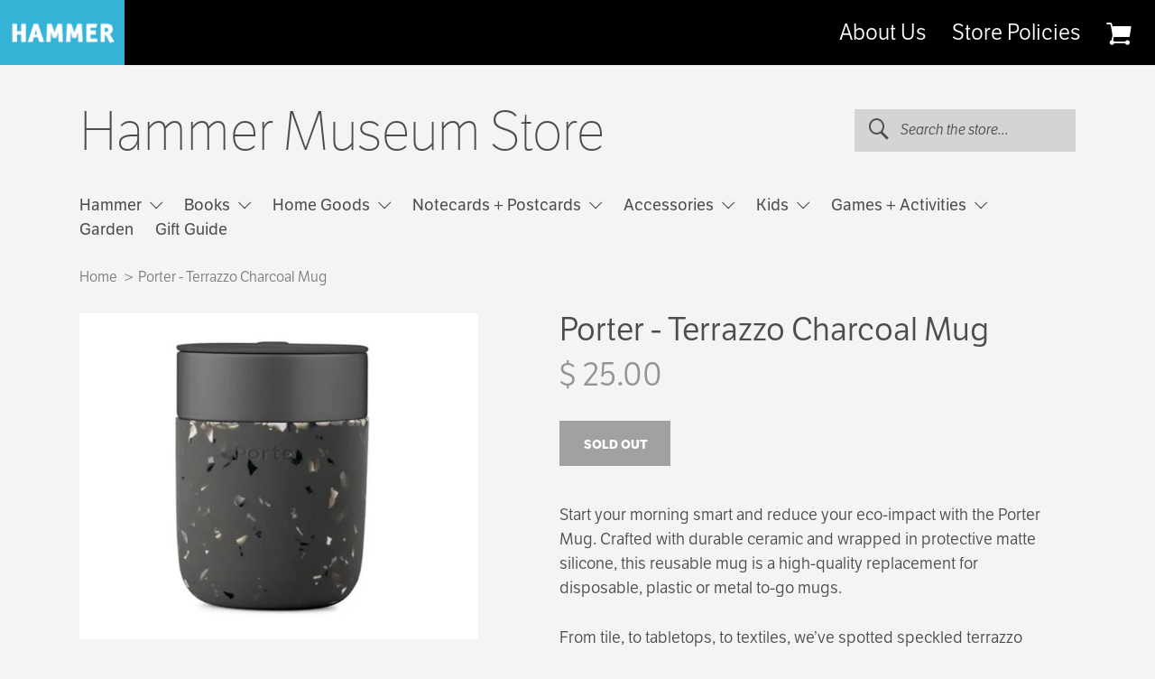

--- FILE ---
content_type: text/html; charset=utf-8
request_url: https://store.hammer.ucla.edu/products/porter-terrazzo-charcoal-mug
body_size: 19246
content:
<!doctype html>
<!--[if lt IE 7]><html class="no-js lt-ie9 lt-ie8 lt-ie7" lang="en"> <![endif]-->
<!--[if IE 7]><html class="no-js lt-ie9 lt-ie8" lang="en"> <![endif]-->
<!--[if IE 8]><html class="no-js lt-ie9" lang="en"> <![endif]-->
<!--[if IE 9 ]><html class="ie9 no-js"> <![endif]-->
<!--[if (gt IE 9)|!(IE)]><!--> <html class="no-js"> <!--<![endif]-->
<head>
  <meta charset="utf-8" />
  <!--[if IE]><meta http-equiv='X-UA-Compatible' content='IE=edge,chrome=1' /><![endif]-->

  <title>
    Porter - Terrazzo Charcoal Mug &ndash; Hammer Museum Store
  </title>

  
    <meta name="description" content="Start your morning smart and reduce your eco-impact with the Porter Mug. Crafted with durable ceramic and wrapped in protective matte silicone, this reusable mug is a high-quality replacement for disposable, plastic or metal to-go mugs. From tile, to tabletops, to textiles, we’ve spotted speckled terrazzo patterns at h" />
  

  <link rel="canonical" href="https://store.hammer.ucla.edu/products/porter-terrazzo-charcoal-mug" />

  <meta name="viewport" content="width=device-width, initial-scale=1" />

  
  <meta property="og:type" content="product" />
  <meta property="og:title" content="Porter - Terrazzo Charcoal Mug" />
  
  <meta property="og:image" content="http://store.hammer.ucla.edu/cdn/shop/products/cmu_grande.png?v=1633374621" />
  <meta property="og:image:secure_url" content="https://store.hammer.ucla.edu/cdn/shop/products/cmu_grande.png?v=1633374621" />
  
  <meta property="og:price:amount" content="25.00" />
  <meta property="og:price:currency" content="USD" />



<meta property="og:description" content="Start your morning smart and reduce your eco-impact with the Porter Mug. Crafted with durable ceramic and wrapped in protective matte silicone, this reusable mug is a high-quality replacement for disposable, plastic or metal to-go mugs. From tile, to tabletops, to textiles, we’ve spotted speckled terrazzo patterns at h" />

<meta property="og:url" content="https://store.hammer.ucla.edu/products/porter-terrazzo-charcoal-mug" />
<meta property="og:site_name" content="Hammer Museum Store" />
  
 

  <meta name="twitter:card" content="product" />
  <meta name="twitter:title" content="Porter - Terrazzo Charcoal Mug" />
  <meta name="twitter:description" content="Start your morning smart and reduce your eco-impact with the Porter Mug. Crafted with durable ceramic and wrapped in protective matte silicone, this reusable mug is a high-quality replacement for disposable, plastic or metal to-go mugs.From tile, to tabletops, to textiles, we’ve spotted speckled terrazzo patterns at high-design concepts across the globe. Originally developed in Venice, where concrete was studded" />
  <meta name="twitter:image" content="http://store.hammer.ucla.edu/cdn/shop/products/cmu_large.png?v=1633374621" />
  <meta name="twitter:label1" content="Price" />
  <meta name="twitter:data1" content="$ 25.00 USD" />
  
  <meta name="twitter:label2" content="Brand" />
  <meta name="twitter:data2" content="W&amp;P" />
  


  <script>window.performance && window.performance.mark && window.performance.mark('shopify.content_for_header.start');</script><meta id="shopify-digital-wallet" name="shopify-digital-wallet" content="/5081061/digital_wallets/dialog">
<meta name="shopify-checkout-api-token" content="38199d71a9a1b90bbc1876be7d5ab0c1">
<link rel="alternate" type="application/json+oembed" href="https://store.hammer.ucla.edu/products/porter-terrazzo-charcoal-mug.oembed">
<script async="async" src="/checkouts/internal/preloads.js?locale=en-US"></script>
<link rel="preconnect" href="https://shop.app" crossorigin="anonymous">
<script async="async" src="https://shop.app/checkouts/internal/preloads.js?locale=en-US&shop_id=5081061" crossorigin="anonymous"></script>
<script id="apple-pay-shop-capabilities" type="application/json">{"shopId":5081061,"countryCode":"US","currencyCode":"USD","merchantCapabilities":["supports3DS"],"merchantId":"gid:\/\/shopify\/Shop\/5081061","merchantName":"Hammer Museum Store","requiredBillingContactFields":["postalAddress","email","phone"],"requiredShippingContactFields":["postalAddress","email","phone"],"shippingType":"shipping","supportedNetworks":["visa","masterCard","amex","discover","elo","jcb"],"total":{"type":"pending","label":"Hammer Museum Store","amount":"1.00"},"shopifyPaymentsEnabled":true,"supportsSubscriptions":true}</script>
<script id="shopify-features" type="application/json">{"accessToken":"38199d71a9a1b90bbc1876be7d5ab0c1","betas":["rich-media-storefront-analytics"],"domain":"store.hammer.ucla.edu","predictiveSearch":true,"shopId":5081061,"locale":"en"}</script>
<script>var Shopify = Shopify || {};
Shopify.shop = "hammer-museum-store.myshopify.com";
Shopify.locale = "en";
Shopify.currency = {"active":"USD","rate":"1.0"};
Shopify.country = "US";
Shopify.theme = {"name":"hammer-theme","id":158960972,"schema_name":null,"schema_version":null,"theme_store_id":null,"role":"main"};
Shopify.theme.handle = "null";
Shopify.theme.style = {"id":null,"handle":null};
Shopify.cdnHost = "store.hammer.ucla.edu/cdn";
Shopify.routes = Shopify.routes || {};
Shopify.routes.root = "/";</script>
<script type="module">!function(o){(o.Shopify=o.Shopify||{}).modules=!0}(window);</script>
<script>!function(o){function n(){var o=[];function n(){o.push(Array.prototype.slice.apply(arguments))}return n.q=o,n}var t=o.Shopify=o.Shopify||{};t.loadFeatures=n(),t.autoloadFeatures=n()}(window);</script>
<script>
  window.ShopifyPay = window.ShopifyPay || {};
  window.ShopifyPay.apiHost = "shop.app\/pay";
  window.ShopifyPay.redirectState = null;
</script>
<script id="shop-js-analytics" type="application/json">{"pageType":"product"}</script>
<script defer="defer" async type="module" src="//store.hammer.ucla.edu/cdn/shopifycloud/shop-js/modules/v2/client.init-shop-cart-sync_BT-GjEfc.en.esm.js"></script>
<script defer="defer" async type="module" src="//store.hammer.ucla.edu/cdn/shopifycloud/shop-js/modules/v2/chunk.common_D58fp_Oc.esm.js"></script>
<script defer="defer" async type="module" src="//store.hammer.ucla.edu/cdn/shopifycloud/shop-js/modules/v2/chunk.modal_xMitdFEc.esm.js"></script>
<script type="module">
  await import("//store.hammer.ucla.edu/cdn/shopifycloud/shop-js/modules/v2/client.init-shop-cart-sync_BT-GjEfc.en.esm.js");
await import("//store.hammer.ucla.edu/cdn/shopifycloud/shop-js/modules/v2/chunk.common_D58fp_Oc.esm.js");
await import("//store.hammer.ucla.edu/cdn/shopifycloud/shop-js/modules/v2/chunk.modal_xMitdFEc.esm.js");

  window.Shopify.SignInWithShop?.initShopCartSync?.({"fedCMEnabled":true,"windoidEnabled":true});

</script>
<script>
  window.Shopify = window.Shopify || {};
  if (!window.Shopify.featureAssets) window.Shopify.featureAssets = {};
  window.Shopify.featureAssets['shop-js'] = {"shop-cart-sync":["modules/v2/client.shop-cart-sync_DZOKe7Ll.en.esm.js","modules/v2/chunk.common_D58fp_Oc.esm.js","modules/v2/chunk.modal_xMitdFEc.esm.js"],"init-fed-cm":["modules/v2/client.init-fed-cm_B6oLuCjv.en.esm.js","modules/v2/chunk.common_D58fp_Oc.esm.js","modules/v2/chunk.modal_xMitdFEc.esm.js"],"shop-cash-offers":["modules/v2/client.shop-cash-offers_D2sdYoxE.en.esm.js","modules/v2/chunk.common_D58fp_Oc.esm.js","modules/v2/chunk.modal_xMitdFEc.esm.js"],"shop-login-button":["modules/v2/client.shop-login-button_QeVjl5Y3.en.esm.js","modules/v2/chunk.common_D58fp_Oc.esm.js","modules/v2/chunk.modal_xMitdFEc.esm.js"],"pay-button":["modules/v2/client.pay-button_DXTOsIq6.en.esm.js","modules/v2/chunk.common_D58fp_Oc.esm.js","modules/v2/chunk.modal_xMitdFEc.esm.js"],"shop-button":["modules/v2/client.shop-button_DQZHx9pm.en.esm.js","modules/v2/chunk.common_D58fp_Oc.esm.js","modules/v2/chunk.modal_xMitdFEc.esm.js"],"avatar":["modules/v2/client.avatar_BTnouDA3.en.esm.js"],"init-windoid":["modules/v2/client.init-windoid_CR1B-cfM.en.esm.js","modules/v2/chunk.common_D58fp_Oc.esm.js","modules/v2/chunk.modal_xMitdFEc.esm.js"],"init-shop-for-new-customer-accounts":["modules/v2/client.init-shop-for-new-customer-accounts_C_vY_xzh.en.esm.js","modules/v2/client.shop-login-button_QeVjl5Y3.en.esm.js","modules/v2/chunk.common_D58fp_Oc.esm.js","modules/v2/chunk.modal_xMitdFEc.esm.js"],"init-shop-email-lookup-coordinator":["modules/v2/client.init-shop-email-lookup-coordinator_BI7n9ZSv.en.esm.js","modules/v2/chunk.common_D58fp_Oc.esm.js","modules/v2/chunk.modal_xMitdFEc.esm.js"],"init-shop-cart-sync":["modules/v2/client.init-shop-cart-sync_BT-GjEfc.en.esm.js","modules/v2/chunk.common_D58fp_Oc.esm.js","modules/v2/chunk.modal_xMitdFEc.esm.js"],"shop-toast-manager":["modules/v2/client.shop-toast-manager_DiYdP3xc.en.esm.js","modules/v2/chunk.common_D58fp_Oc.esm.js","modules/v2/chunk.modal_xMitdFEc.esm.js"],"init-customer-accounts":["modules/v2/client.init-customer-accounts_D9ZNqS-Q.en.esm.js","modules/v2/client.shop-login-button_QeVjl5Y3.en.esm.js","modules/v2/chunk.common_D58fp_Oc.esm.js","modules/v2/chunk.modal_xMitdFEc.esm.js"],"init-customer-accounts-sign-up":["modules/v2/client.init-customer-accounts-sign-up_iGw4briv.en.esm.js","modules/v2/client.shop-login-button_QeVjl5Y3.en.esm.js","modules/v2/chunk.common_D58fp_Oc.esm.js","modules/v2/chunk.modal_xMitdFEc.esm.js"],"shop-follow-button":["modules/v2/client.shop-follow-button_CqMgW2wH.en.esm.js","modules/v2/chunk.common_D58fp_Oc.esm.js","modules/v2/chunk.modal_xMitdFEc.esm.js"],"checkout-modal":["modules/v2/client.checkout-modal_xHeaAweL.en.esm.js","modules/v2/chunk.common_D58fp_Oc.esm.js","modules/v2/chunk.modal_xMitdFEc.esm.js"],"shop-login":["modules/v2/client.shop-login_D91U-Q7h.en.esm.js","modules/v2/chunk.common_D58fp_Oc.esm.js","modules/v2/chunk.modal_xMitdFEc.esm.js"],"lead-capture":["modules/v2/client.lead-capture_BJmE1dJe.en.esm.js","modules/v2/chunk.common_D58fp_Oc.esm.js","modules/v2/chunk.modal_xMitdFEc.esm.js"],"payment-terms":["modules/v2/client.payment-terms_Ci9AEqFq.en.esm.js","modules/v2/chunk.common_D58fp_Oc.esm.js","modules/v2/chunk.modal_xMitdFEc.esm.js"]};
</script>
<script>(function() {
  var isLoaded = false;
  function asyncLoad() {
    if (isLoaded) return;
    isLoaded = true;
    var urls = ["https:\/\/cdn.tabarn.app\/cdn\/automatic-discount\/automatic-discount-v2.min.js?shop=hammer-museum-store.myshopify.com"];
    for (var i = 0; i < urls.length; i++) {
      var s = document.createElement('script');
      s.type = 'text/javascript';
      s.async = true;
      s.src = urls[i];
      var x = document.getElementsByTagName('script')[0];
      x.parentNode.insertBefore(s, x);
    }
  };
  if(window.attachEvent) {
    window.attachEvent('onload', asyncLoad);
  } else {
    window.addEventListener('load', asyncLoad, false);
  }
})();</script>
<script id="__st">var __st={"a":5081061,"offset":-28800,"reqid":"4bc72d87-32c0-4471-af21-290594fb9422-1769233536","pageurl":"store.hammer.ucla.edu\/products\/porter-terrazzo-charcoal-mug","u":"6d591bc47d9b","p":"product","rtyp":"product","rid":7097361694879};</script>
<script>window.ShopifyPaypalV4VisibilityTracking = true;</script>
<script id="captcha-bootstrap">!function(){'use strict';const t='contact',e='account',n='new_comment',o=[[t,t],['blogs',n],['comments',n],[t,'customer']],c=[[e,'customer_login'],[e,'guest_login'],[e,'recover_customer_password'],[e,'create_customer']],r=t=>t.map((([t,e])=>`form[action*='/${t}']:not([data-nocaptcha='true']) input[name='form_type'][value='${e}']`)).join(','),a=t=>()=>t?[...document.querySelectorAll(t)].map((t=>t.form)):[];function s(){const t=[...o],e=r(t);return a(e)}const i='password',u='form_key',d=['recaptcha-v3-token','g-recaptcha-response','h-captcha-response',i],f=()=>{try{return window.sessionStorage}catch{return}},m='__shopify_v',_=t=>t.elements[u];function p(t,e,n=!1){try{const o=window.sessionStorage,c=JSON.parse(o.getItem(e)),{data:r}=function(t){const{data:e,action:n}=t;return t[m]||n?{data:e,action:n}:{data:t,action:n}}(c);for(const[e,n]of Object.entries(r))t.elements[e]&&(t.elements[e].value=n);n&&o.removeItem(e)}catch(o){console.error('form repopulation failed',{error:o})}}const l='form_type',E='cptcha';function T(t){t.dataset[E]=!0}const w=window,h=w.document,L='Shopify',v='ce_forms',y='captcha';let A=!1;((t,e)=>{const n=(g='f06e6c50-85a8-45c8-87d0-21a2b65856fe',I='https://cdn.shopify.com/shopifycloud/storefront-forms-hcaptcha/ce_storefront_forms_captcha_hcaptcha.v1.5.2.iife.js',D={infoText:'Protected by hCaptcha',privacyText:'Privacy',termsText:'Terms'},(t,e,n)=>{const o=w[L][v],c=o.bindForm;if(c)return c(t,g,e,D).then(n);var r;o.q.push([[t,g,e,D],n]),r=I,A||(h.body.append(Object.assign(h.createElement('script'),{id:'captcha-provider',async:!0,src:r})),A=!0)});var g,I,D;w[L]=w[L]||{},w[L][v]=w[L][v]||{},w[L][v].q=[],w[L][y]=w[L][y]||{},w[L][y].protect=function(t,e){n(t,void 0,e),T(t)},Object.freeze(w[L][y]),function(t,e,n,w,h,L){const[v,y,A,g]=function(t,e,n){const i=e?o:[],u=t?c:[],d=[...i,...u],f=r(d),m=r(i),_=r(d.filter((([t,e])=>n.includes(e))));return[a(f),a(m),a(_),s()]}(w,h,L),I=t=>{const e=t.target;return e instanceof HTMLFormElement?e:e&&e.form},D=t=>v().includes(t);t.addEventListener('submit',(t=>{const e=I(t);if(!e)return;const n=D(e)&&!e.dataset.hcaptchaBound&&!e.dataset.recaptchaBound,o=_(e),c=g().includes(e)&&(!o||!o.value);(n||c)&&t.preventDefault(),c&&!n&&(function(t){try{if(!f())return;!function(t){const e=f();if(!e)return;const n=_(t);if(!n)return;const o=n.value;o&&e.removeItem(o)}(t);const e=Array.from(Array(32),(()=>Math.random().toString(36)[2])).join('');!function(t,e){_(t)||t.append(Object.assign(document.createElement('input'),{type:'hidden',name:u})),t.elements[u].value=e}(t,e),function(t,e){const n=f();if(!n)return;const o=[...t.querySelectorAll(`input[type='${i}']`)].map((({name:t})=>t)),c=[...d,...o],r={};for(const[a,s]of new FormData(t).entries())c.includes(a)||(r[a]=s);n.setItem(e,JSON.stringify({[m]:1,action:t.action,data:r}))}(t,e)}catch(e){console.error('failed to persist form',e)}}(e),e.submit())}));const S=(t,e)=>{t&&!t.dataset[E]&&(n(t,e.some((e=>e===t))),T(t))};for(const o of['focusin','change'])t.addEventListener(o,(t=>{const e=I(t);D(e)&&S(e,y())}));const B=e.get('form_key'),M=e.get(l),P=B&&M;t.addEventListener('DOMContentLoaded',(()=>{const t=y();if(P)for(const e of t)e.elements[l].value===M&&p(e,B);[...new Set([...A(),...v().filter((t=>'true'===t.dataset.shopifyCaptcha))])].forEach((e=>S(e,t)))}))}(h,new URLSearchParams(w.location.search),n,t,e,['guest_login'])})(!0,!0)}();</script>
<script integrity="sha256-4kQ18oKyAcykRKYeNunJcIwy7WH5gtpwJnB7kiuLZ1E=" data-source-attribution="shopify.loadfeatures" defer="defer" src="//store.hammer.ucla.edu/cdn/shopifycloud/storefront/assets/storefront/load_feature-a0a9edcb.js" crossorigin="anonymous"></script>
<script crossorigin="anonymous" defer="defer" src="//store.hammer.ucla.edu/cdn/shopifycloud/storefront/assets/shopify_pay/storefront-65b4c6d7.js?v=20250812"></script>
<script data-source-attribution="shopify.dynamic_checkout.dynamic.init">var Shopify=Shopify||{};Shopify.PaymentButton=Shopify.PaymentButton||{isStorefrontPortableWallets:!0,init:function(){window.Shopify.PaymentButton.init=function(){};var t=document.createElement("script");t.src="https://store.hammer.ucla.edu/cdn/shopifycloud/portable-wallets/latest/portable-wallets.en.js",t.type="module",document.head.appendChild(t)}};
</script>
<script data-source-attribution="shopify.dynamic_checkout.buyer_consent">
  function portableWalletsHideBuyerConsent(e){var t=document.getElementById("shopify-buyer-consent"),n=document.getElementById("shopify-subscription-policy-button");t&&n&&(t.classList.add("hidden"),t.setAttribute("aria-hidden","true"),n.removeEventListener("click",e))}function portableWalletsShowBuyerConsent(e){var t=document.getElementById("shopify-buyer-consent"),n=document.getElementById("shopify-subscription-policy-button");t&&n&&(t.classList.remove("hidden"),t.removeAttribute("aria-hidden"),n.addEventListener("click",e))}window.Shopify?.PaymentButton&&(window.Shopify.PaymentButton.hideBuyerConsent=portableWalletsHideBuyerConsent,window.Shopify.PaymentButton.showBuyerConsent=portableWalletsShowBuyerConsent);
</script>
<script data-source-attribution="shopify.dynamic_checkout.cart.bootstrap">document.addEventListener("DOMContentLoaded",(function(){function t(){return document.querySelector("shopify-accelerated-checkout-cart, shopify-accelerated-checkout")}if(t())Shopify.PaymentButton.init();else{new MutationObserver((function(e,n){t()&&(Shopify.PaymentButton.init(),n.disconnect())})).observe(document.body,{childList:!0,subtree:!0})}}));
</script>
<link id="shopify-accelerated-checkout-styles" rel="stylesheet" media="screen" href="https://store.hammer.ucla.edu/cdn/shopifycloud/portable-wallets/latest/accelerated-checkout-backwards-compat.css" crossorigin="anonymous">
<style id="shopify-accelerated-checkout-cart">
        #shopify-buyer-consent {
  margin-top: 1em;
  display: inline-block;
  width: 100%;
}

#shopify-buyer-consent.hidden {
  display: none;
}

#shopify-subscription-policy-button {
  background: none;
  border: none;
  padding: 0;
  text-decoration: underline;
  font-size: inherit;
  cursor: pointer;
}

#shopify-subscription-policy-button::before {
  box-shadow: none;
}

      </style>
<link rel="stylesheet" media="screen" href="//store.hammer.ucla.edu/cdn/shop/t/5/compiled_assets/styles.css?v=2227">
<script>window.performance && window.performance.mark && window.performance.mark('shopify.content_for_header.end');</script>

  
  <link href="https://hammer.ucla.edu/typo3conf/ext/t3site/Sites/Main/Resources/Public/Dist/Stylesheets/styles.css" rel="stylesheet" type="text/css" media="all" />

  <script src="//use.typekit.net/vtf7fab.js" type="text/javascript"></script>

  <!--[if lt IE 9]>
  <script src="//html5shiv.googlecode.com/svn/trunk/html5.js" type="text/javascript"></script>
  <![endif]-->
  
  <script>
    window.mobileOS = function() {
      var userAgent = navigator.userAgent || navigator.vendor || window.opera
      var result = false
      
      // Windows Phone must come first because its UA also contains "Android"
      if (/windows phone/i.test(userAgent)) { result = "windows-phone" };

      if (/android/i.test(userAgent)) { result = "android" };

      // iOS detection from: http://stackoverflow.com/a/9039885/177710
      if (/iPad|iPhone|iPod/.test(userAgent) && !window.MSStream) { result = "ios" };

      return result;
    };
  </script>

  <script src="//store.hammer.ucla.edu/cdn/shopifycloud/storefront/assets/themes_support/shopify_common-5f594365.js" type="text/javascript"></script>
  

  <!-- Additional Shopify helpers that will likely be added to the global shopify_common.js some day soon. -->
  <script src="//store.hammer.ucla.edu/cdn/shop/t/5/assets/shopify_common.js?v=14298614452551288571473961140" type="text/javascript"></script>

  <script src="//store.hammer.ucla.edu/cdn/shopifycloud/storefront/assets/themes_support/option_selection-b017cd28.js" type="text/javascript"></script>

  <script src="//ajax.googleapis.com/ajax/libs/jquery/1.11.0/jquery.min.js" type="text/javascript"></script>
  <script>jQuery('html').removeClass('no-js').addClass('js');</script>
<meta name="facebook-domain-verification" content="otleupjf8b7fs9pkc84cvxstudlbwe" />

<!-- BEGIN app block: shopify://apps/optimonk-popup-cro-a-b-test/blocks/app-embed/0b488be1-fc0a-4fe6-8793-f2bef383dba8 -->
<script async src="https://onsite.optimonk.com/script.js?account=244408&origin=shopify-app-embed-block"></script>




<!-- END app block --><link href="https://monorail-edge.shopifysvc.com" rel="dns-prefetch">
<script>(function(){if ("sendBeacon" in navigator && "performance" in window) {try {var session_token_from_headers = performance.getEntriesByType('navigation')[0].serverTiming.find(x => x.name == '_s').description;} catch {var session_token_from_headers = undefined;}var session_cookie_matches = document.cookie.match(/_shopify_s=([^;]*)/);var session_token_from_cookie = session_cookie_matches && session_cookie_matches.length === 2 ? session_cookie_matches[1] : "";var session_token = session_token_from_headers || session_token_from_cookie || "";function handle_abandonment_event(e) {var entries = performance.getEntries().filter(function(entry) {return /monorail-edge.shopifysvc.com/.test(entry.name);});if (!window.abandonment_tracked && entries.length === 0) {window.abandonment_tracked = true;var currentMs = Date.now();var navigation_start = performance.timing.navigationStart;var payload = {shop_id: 5081061,url: window.location.href,navigation_start,duration: currentMs - navigation_start,session_token,page_type: "product"};window.navigator.sendBeacon("https://monorail-edge.shopifysvc.com/v1/produce", JSON.stringify({schema_id: "online_store_buyer_site_abandonment/1.1",payload: payload,metadata: {event_created_at_ms: currentMs,event_sent_at_ms: currentMs}}));}}window.addEventListener('pagehide', handle_abandonment_event);}}());</script>
<script id="web-pixels-manager-setup">(function e(e,d,r,n,o){if(void 0===o&&(o={}),!Boolean(null===(a=null===(i=window.Shopify)||void 0===i?void 0:i.analytics)||void 0===a?void 0:a.replayQueue)){var i,a;window.Shopify=window.Shopify||{};var t=window.Shopify;t.analytics=t.analytics||{};var s=t.analytics;s.replayQueue=[],s.publish=function(e,d,r){return s.replayQueue.push([e,d,r]),!0};try{self.performance.mark("wpm:start")}catch(e){}var l=function(){var e={modern:/Edge?\/(1{2}[4-9]|1[2-9]\d|[2-9]\d{2}|\d{4,})\.\d+(\.\d+|)|Firefox\/(1{2}[4-9]|1[2-9]\d|[2-9]\d{2}|\d{4,})\.\d+(\.\d+|)|Chrom(ium|e)\/(9{2}|\d{3,})\.\d+(\.\d+|)|(Maci|X1{2}).+ Version\/(15\.\d+|(1[6-9]|[2-9]\d|\d{3,})\.\d+)([,.]\d+|)( \(\w+\)|)( Mobile\/\w+|) Safari\/|Chrome.+OPR\/(9{2}|\d{3,})\.\d+\.\d+|(CPU[ +]OS|iPhone[ +]OS|CPU[ +]iPhone|CPU IPhone OS|CPU iPad OS)[ +]+(15[._]\d+|(1[6-9]|[2-9]\d|\d{3,})[._]\d+)([._]\d+|)|Android:?[ /-](13[3-9]|1[4-9]\d|[2-9]\d{2}|\d{4,})(\.\d+|)(\.\d+|)|Android.+Firefox\/(13[5-9]|1[4-9]\d|[2-9]\d{2}|\d{4,})\.\d+(\.\d+|)|Android.+Chrom(ium|e)\/(13[3-9]|1[4-9]\d|[2-9]\d{2}|\d{4,})\.\d+(\.\d+|)|SamsungBrowser\/([2-9]\d|\d{3,})\.\d+/,legacy:/Edge?\/(1[6-9]|[2-9]\d|\d{3,})\.\d+(\.\d+|)|Firefox\/(5[4-9]|[6-9]\d|\d{3,})\.\d+(\.\d+|)|Chrom(ium|e)\/(5[1-9]|[6-9]\d|\d{3,})\.\d+(\.\d+|)([\d.]+$|.*Safari\/(?![\d.]+ Edge\/[\d.]+$))|(Maci|X1{2}).+ Version\/(10\.\d+|(1[1-9]|[2-9]\d|\d{3,})\.\d+)([,.]\d+|)( \(\w+\)|)( Mobile\/\w+|) Safari\/|Chrome.+OPR\/(3[89]|[4-9]\d|\d{3,})\.\d+\.\d+|(CPU[ +]OS|iPhone[ +]OS|CPU[ +]iPhone|CPU IPhone OS|CPU iPad OS)[ +]+(10[._]\d+|(1[1-9]|[2-9]\d|\d{3,})[._]\d+)([._]\d+|)|Android:?[ /-](13[3-9]|1[4-9]\d|[2-9]\d{2}|\d{4,})(\.\d+|)(\.\d+|)|Mobile Safari.+OPR\/([89]\d|\d{3,})\.\d+\.\d+|Android.+Firefox\/(13[5-9]|1[4-9]\d|[2-9]\d{2}|\d{4,})\.\d+(\.\d+|)|Android.+Chrom(ium|e)\/(13[3-9]|1[4-9]\d|[2-9]\d{2}|\d{4,})\.\d+(\.\d+|)|Android.+(UC? ?Browser|UCWEB|U3)[ /]?(15\.([5-9]|\d{2,})|(1[6-9]|[2-9]\d|\d{3,})\.\d+)\.\d+|SamsungBrowser\/(5\.\d+|([6-9]|\d{2,})\.\d+)|Android.+MQ{2}Browser\/(14(\.(9|\d{2,})|)|(1[5-9]|[2-9]\d|\d{3,})(\.\d+|))(\.\d+|)|K[Aa][Ii]OS\/(3\.\d+|([4-9]|\d{2,})\.\d+)(\.\d+|)/},d=e.modern,r=e.legacy,n=navigator.userAgent;return n.match(d)?"modern":n.match(r)?"legacy":"unknown"}(),u="modern"===l?"modern":"legacy",c=(null!=n?n:{modern:"",legacy:""})[u],f=function(e){return[e.baseUrl,"/wpm","/b",e.hashVersion,"modern"===e.buildTarget?"m":"l",".js"].join("")}({baseUrl:d,hashVersion:r,buildTarget:u}),m=function(e){var d=e.version,r=e.bundleTarget,n=e.surface,o=e.pageUrl,i=e.monorailEndpoint;return{emit:function(e){var a=e.status,t=e.errorMsg,s=(new Date).getTime(),l=JSON.stringify({metadata:{event_sent_at_ms:s},events:[{schema_id:"web_pixels_manager_load/3.1",payload:{version:d,bundle_target:r,page_url:o,status:a,surface:n,error_msg:t},metadata:{event_created_at_ms:s}}]});if(!i)return console&&console.warn&&console.warn("[Web Pixels Manager] No Monorail endpoint provided, skipping logging."),!1;try{return self.navigator.sendBeacon.bind(self.navigator)(i,l)}catch(e){}var u=new XMLHttpRequest;try{return u.open("POST",i,!0),u.setRequestHeader("Content-Type","text/plain"),u.send(l),!0}catch(e){return console&&console.warn&&console.warn("[Web Pixels Manager] Got an unhandled error while logging to Monorail."),!1}}}}({version:r,bundleTarget:l,surface:e.surface,pageUrl:self.location.href,monorailEndpoint:e.monorailEndpoint});try{o.browserTarget=l,function(e){var d=e.src,r=e.async,n=void 0===r||r,o=e.onload,i=e.onerror,a=e.sri,t=e.scriptDataAttributes,s=void 0===t?{}:t,l=document.createElement("script"),u=document.querySelector("head"),c=document.querySelector("body");if(l.async=n,l.src=d,a&&(l.integrity=a,l.crossOrigin="anonymous"),s)for(var f in s)if(Object.prototype.hasOwnProperty.call(s,f))try{l.dataset[f]=s[f]}catch(e){}if(o&&l.addEventListener("load",o),i&&l.addEventListener("error",i),u)u.appendChild(l);else{if(!c)throw new Error("Did not find a head or body element to append the script");c.appendChild(l)}}({src:f,async:!0,onload:function(){if(!function(){var e,d;return Boolean(null===(d=null===(e=window.Shopify)||void 0===e?void 0:e.analytics)||void 0===d?void 0:d.initialized)}()){var d=window.webPixelsManager.init(e)||void 0;if(d){var r=window.Shopify.analytics;r.replayQueue.forEach((function(e){var r=e[0],n=e[1],o=e[2];d.publishCustomEvent(r,n,o)})),r.replayQueue=[],r.publish=d.publishCustomEvent,r.visitor=d.visitor,r.initialized=!0}}},onerror:function(){return m.emit({status:"failed",errorMsg:"".concat(f," has failed to load")})},sri:function(e){var d=/^sha384-[A-Za-z0-9+/=]+$/;return"string"==typeof e&&d.test(e)}(c)?c:"",scriptDataAttributes:o}),m.emit({status:"loading"})}catch(e){m.emit({status:"failed",errorMsg:(null==e?void 0:e.message)||"Unknown error"})}}})({shopId: 5081061,storefrontBaseUrl: "https://store.hammer.ucla.edu",extensionsBaseUrl: "https://extensions.shopifycdn.com/cdn/shopifycloud/web-pixels-manager",monorailEndpoint: "https://monorail-edge.shopifysvc.com/unstable/produce_batch",surface: "storefront-renderer",enabledBetaFlags: ["2dca8a86"],webPixelsConfigList: [{"id":"1066565867","configuration":"{\"accountID\":\"244408\"}","eventPayloadVersion":"v1","runtimeContext":"STRICT","scriptVersion":"e9702cc0fbdd9453d46c7ca8e2f5a5f4","type":"APP","apiClientId":956606,"privacyPurposes":[],"dataSharingAdjustments":{"protectedCustomerApprovalScopes":["read_customer_personal_data"]}},{"id":"162988267","configuration":"{\"pixel_id\":\"886477688474511\",\"pixel_type\":\"facebook_pixel\",\"metaapp_system_user_token\":\"-\"}","eventPayloadVersion":"v1","runtimeContext":"OPEN","scriptVersion":"ca16bc87fe92b6042fbaa3acc2fbdaa6","type":"APP","apiClientId":2329312,"privacyPurposes":["ANALYTICS","MARKETING","SALE_OF_DATA"],"dataSharingAdjustments":{"protectedCustomerApprovalScopes":["read_customer_address","read_customer_email","read_customer_name","read_customer_personal_data","read_customer_phone"]}},{"id":"shopify-app-pixel","configuration":"{}","eventPayloadVersion":"v1","runtimeContext":"STRICT","scriptVersion":"0450","apiClientId":"shopify-pixel","type":"APP","privacyPurposes":["ANALYTICS","MARKETING"]},{"id":"shopify-custom-pixel","eventPayloadVersion":"v1","runtimeContext":"LAX","scriptVersion":"0450","apiClientId":"shopify-pixel","type":"CUSTOM","privacyPurposes":["ANALYTICS","MARKETING"]}],isMerchantRequest: false,initData: {"shop":{"name":"Hammer Museum Store","paymentSettings":{"currencyCode":"USD"},"myshopifyDomain":"hammer-museum-store.myshopify.com","countryCode":"US","storefrontUrl":"https:\/\/store.hammer.ucla.edu"},"customer":null,"cart":null,"checkout":null,"productVariants":[{"price":{"amount":25.0,"currencyCode":"USD"},"product":{"title":"Porter - Terrazzo Charcoal Mug","vendor":"W\u0026P","id":"7097361694879","untranslatedTitle":"Porter - Terrazzo Charcoal Mug","url":"\/products\/porter-terrazzo-charcoal-mug","type":"HOME"},"id":"41162003185823","image":{"src":"\/\/store.hammer.ucla.edu\/cdn\/shop\/products\/cmu.png?v=1633374621"},"sku":"WP-PMC-TZCH","title":"Default Title","untranslatedTitle":"Default Title"}],"purchasingCompany":null},},"https://store.hammer.ucla.edu/cdn","fcfee988w5aeb613cpc8e4bc33m6693e112",{"modern":"","legacy":""},{"shopId":"5081061","storefrontBaseUrl":"https:\/\/store.hammer.ucla.edu","extensionBaseUrl":"https:\/\/extensions.shopifycdn.com\/cdn\/shopifycloud\/web-pixels-manager","surface":"storefront-renderer","enabledBetaFlags":"[\"2dca8a86\"]","isMerchantRequest":"false","hashVersion":"fcfee988w5aeb613cpc8e4bc33m6693e112","publish":"custom","events":"[[\"page_viewed\",{}],[\"product_viewed\",{\"productVariant\":{\"price\":{\"amount\":25.0,\"currencyCode\":\"USD\"},\"product\":{\"title\":\"Porter - Terrazzo Charcoal Mug\",\"vendor\":\"W\u0026P\",\"id\":\"7097361694879\",\"untranslatedTitle\":\"Porter - Terrazzo Charcoal Mug\",\"url\":\"\/products\/porter-terrazzo-charcoal-mug\",\"type\":\"HOME\"},\"id\":\"41162003185823\",\"image\":{\"src\":\"\/\/store.hammer.ucla.edu\/cdn\/shop\/products\/cmu.png?v=1633374621\"},\"sku\":\"WP-PMC-TZCH\",\"title\":\"Default Title\",\"untranslatedTitle\":\"Default Title\"}}]]"});</script><script>
  window.ShopifyAnalytics = window.ShopifyAnalytics || {};
  window.ShopifyAnalytics.meta = window.ShopifyAnalytics.meta || {};
  window.ShopifyAnalytics.meta.currency = 'USD';
  var meta = {"product":{"id":7097361694879,"gid":"gid:\/\/shopify\/Product\/7097361694879","vendor":"W\u0026P","type":"HOME","handle":"porter-terrazzo-charcoal-mug","variants":[{"id":41162003185823,"price":2500,"name":"Porter - Terrazzo Charcoal Mug","public_title":null,"sku":"WP-PMC-TZCH"}],"remote":false},"page":{"pageType":"product","resourceType":"product","resourceId":7097361694879,"requestId":"4bc72d87-32c0-4471-af21-290594fb9422-1769233536"}};
  for (var attr in meta) {
    window.ShopifyAnalytics.meta[attr] = meta[attr];
  }
</script>
<script class="analytics">
  (function () {
    var customDocumentWrite = function(content) {
      var jquery = null;

      if (window.jQuery) {
        jquery = window.jQuery;
      } else if (window.Checkout && window.Checkout.$) {
        jquery = window.Checkout.$;
      }

      if (jquery) {
        jquery('body').append(content);
      }
    };

    var hasLoggedConversion = function(token) {
      if (token) {
        return document.cookie.indexOf('loggedConversion=' + token) !== -1;
      }
      return false;
    }

    var setCookieIfConversion = function(token) {
      if (token) {
        var twoMonthsFromNow = new Date(Date.now());
        twoMonthsFromNow.setMonth(twoMonthsFromNow.getMonth() + 2);

        document.cookie = 'loggedConversion=' + token + '; expires=' + twoMonthsFromNow;
      }
    }

    var trekkie = window.ShopifyAnalytics.lib = window.trekkie = window.trekkie || [];
    if (trekkie.integrations) {
      return;
    }
    trekkie.methods = [
      'identify',
      'page',
      'ready',
      'track',
      'trackForm',
      'trackLink'
    ];
    trekkie.factory = function(method) {
      return function() {
        var args = Array.prototype.slice.call(arguments);
        args.unshift(method);
        trekkie.push(args);
        return trekkie;
      };
    };
    for (var i = 0; i < trekkie.methods.length; i++) {
      var key = trekkie.methods[i];
      trekkie[key] = trekkie.factory(key);
    }
    trekkie.load = function(config) {
      trekkie.config = config || {};
      trekkie.config.initialDocumentCookie = document.cookie;
      var first = document.getElementsByTagName('script')[0];
      var script = document.createElement('script');
      script.type = 'text/javascript';
      script.onerror = function(e) {
        var scriptFallback = document.createElement('script');
        scriptFallback.type = 'text/javascript';
        scriptFallback.onerror = function(error) {
                var Monorail = {
      produce: function produce(monorailDomain, schemaId, payload) {
        var currentMs = new Date().getTime();
        var event = {
          schema_id: schemaId,
          payload: payload,
          metadata: {
            event_created_at_ms: currentMs,
            event_sent_at_ms: currentMs
          }
        };
        return Monorail.sendRequest("https://" + monorailDomain + "/v1/produce", JSON.stringify(event));
      },
      sendRequest: function sendRequest(endpointUrl, payload) {
        // Try the sendBeacon API
        if (window && window.navigator && typeof window.navigator.sendBeacon === 'function' && typeof window.Blob === 'function' && !Monorail.isIos12()) {
          var blobData = new window.Blob([payload], {
            type: 'text/plain'
          });

          if (window.navigator.sendBeacon(endpointUrl, blobData)) {
            return true;
          } // sendBeacon was not successful

        } // XHR beacon

        var xhr = new XMLHttpRequest();

        try {
          xhr.open('POST', endpointUrl);
          xhr.setRequestHeader('Content-Type', 'text/plain');
          xhr.send(payload);
        } catch (e) {
          console.log(e);
        }

        return false;
      },
      isIos12: function isIos12() {
        return window.navigator.userAgent.lastIndexOf('iPhone; CPU iPhone OS 12_') !== -1 || window.navigator.userAgent.lastIndexOf('iPad; CPU OS 12_') !== -1;
      }
    };
    Monorail.produce('monorail-edge.shopifysvc.com',
      'trekkie_storefront_load_errors/1.1',
      {shop_id: 5081061,
      theme_id: 158960972,
      app_name: "storefront",
      context_url: window.location.href,
      source_url: "//store.hammer.ucla.edu/cdn/s/trekkie.storefront.8d95595f799fbf7e1d32231b9a28fd43b70c67d3.min.js"});

        };
        scriptFallback.async = true;
        scriptFallback.src = '//store.hammer.ucla.edu/cdn/s/trekkie.storefront.8d95595f799fbf7e1d32231b9a28fd43b70c67d3.min.js';
        first.parentNode.insertBefore(scriptFallback, first);
      };
      script.async = true;
      script.src = '//store.hammer.ucla.edu/cdn/s/trekkie.storefront.8d95595f799fbf7e1d32231b9a28fd43b70c67d3.min.js';
      first.parentNode.insertBefore(script, first);
    };
    trekkie.load(
      {"Trekkie":{"appName":"storefront","development":false,"defaultAttributes":{"shopId":5081061,"isMerchantRequest":null,"themeId":158960972,"themeCityHash":"11738310195448331","contentLanguage":"en","currency":"USD","eventMetadataId":"1dcd7fa7-3f8b-45dd-8400-399587b6aeab"},"isServerSideCookieWritingEnabled":true,"monorailRegion":"shop_domain","enabledBetaFlags":["65f19447"]},"Session Attribution":{},"S2S":{"facebookCapiEnabled":false,"source":"trekkie-storefront-renderer","apiClientId":580111}}
    );

    var loaded = false;
    trekkie.ready(function() {
      if (loaded) return;
      loaded = true;

      window.ShopifyAnalytics.lib = window.trekkie;

      var originalDocumentWrite = document.write;
      document.write = customDocumentWrite;
      try { window.ShopifyAnalytics.merchantGoogleAnalytics.call(this); } catch(error) {};
      document.write = originalDocumentWrite;

      window.ShopifyAnalytics.lib.page(null,{"pageType":"product","resourceType":"product","resourceId":7097361694879,"requestId":"4bc72d87-32c0-4471-af21-290594fb9422-1769233536","shopifyEmitted":true});

      var match = window.location.pathname.match(/checkouts\/(.+)\/(thank_you|post_purchase)/)
      var token = match? match[1]: undefined;
      if (!hasLoggedConversion(token)) {
        setCookieIfConversion(token);
        window.ShopifyAnalytics.lib.track("Viewed Product",{"currency":"USD","variantId":41162003185823,"productId":7097361694879,"productGid":"gid:\/\/shopify\/Product\/7097361694879","name":"Porter - Terrazzo Charcoal Mug","price":"25.00","sku":"WP-PMC-TZCH","brand":"W\u0026P","variant":null,"category":"HOME","nonInteraction":true,"remote":false},undefined,undefined,{"shopifyEmitted":true});
      window.ShopifyAnalytics.lib.track("monorail:\/\/trekkie_storefront_viewed_product\/1.1",{"currency":"USD","variantId":41162003185823,"productId":7097361694879,"productGid":"gid:\/\/shopify\/Product\/7097361694879","name":"Porter - Terrazzo Charcoal Mug","price":"25.00","sku":"WP-PMC-TZCH","brand":"W\u0026P","variant":null,"category":"HOME","nonInteraction":true,"remote":false,"referer":"https:\/\/store.hammer.ucla.edu\/products\/porter-terrazzo-charcoal-mug"});
      }
    });


        var eventsListenerScript = document.createElement('script');
        eventsListenerScript.async = true;
        eventsListenerScript.src = "//store.hammer.ucla.edu/cdn/shopifycloud/storefront/assets/shop_events_listener-3da45d37.js";
        document.getElementsByTagName('head')[0].appendChild(eventsListenerScript);

})();</script>
<script
  defer
  src="https://store.hammer.ucla.edu/cdn/shopifycloud/perf-kit/shopify-perf-kit-3.0.4.min.js"
  data-application="storefront-renderer"
  data-shop-id="5081061"
  data-render-region="gcp-us-central1"
  data-page-type="product"
  data-theme-instance-id="158960972"
  data-theme-name=""
  data-theme-version=""
  data-monorail-region="shop_domain"
  data-resource-timing-sampling-rate="10"
  data-shs="true"
  data-shs-beacon="true"
  data-shs-export-with-fetch="true"
  data-shs-logs-sample-rate="1"
  data-shs-beacon-endpoint="https://store.hammer.ucla.edu/api/collect"
></script>
</head>

<body id="porter-terrazzo-charcoal-mug" class="template-product" >
  <nav class="site-header" data-class="header">
  <header class="page-header dark">
    <a href="https://hammer.ucla.edu/" class="logo">
      <img src="https://hammer.ucla.edu//typo3conf/ext/t3site/Sites/Main/Resources/Public/Images/logo-hammer-accent.png" alt="Hammer">
    </a>
    <nav class="header-nav narrow">
      <ul>
        <li>
          <a href="/pages/about-us">
            About Us
          </a>
        </li>
        <li>
          <a href="/pages/store-policies">
            Store Policies
          </a>
        </li>
        <li class="cart">
          <a href="/cart">
            <i><span>Shopping Cart</span></i> 
          </a>
        </li>
      </ul>
    </nav>
  </header>
</nav>


  <div class="container">
    <main class="page-content">
      <header class="content-header">
        <div class="page-header-search">
          <button class="mobile-trigger" data-class="page-header-search-toggle"><span>Click to open search</span></button>
          <form action="/search" method="get"  role="search" data-dropdown="page-header-search">
            <input name="q" type="search" id="search-field" placeholder="Search the store..." value="" />
            <input type="submit" id="search-submit" value="Search" />
          </form>
        </div>
        <h1 class="heading-alpha"><a href="/">Hammer Museum Store</a></h1>
      </header>

      <div class="content-main-full">
        

        
          







    <nav class="collection-nav">

        <ul class="horizontal-nav">
            
                
                <li >
                    
                    
                    
                    <a href="/collections/hammer-products" class="has-dropdown">
                        Hammer
                    </a>
                    
                    <ul class="dropdown">
                        
                        <li class="dropdown--item">
                            <a href="/collections/current-exhibitions-1" >Current Exhibitions</a>
                        </li>
                        
                        <li class="dropdown--item">
                            <a href="/collections/ahc-postcards" >Postcards</a>
                        </li>
                        
                        <li class="dropdown--item">
                            <a href="/collections/hammer-publications" >Hammer Publications</a>
                        </li>
                        
                        <li class="dropdown--item">
                            <a href="/collections/hammer-exclusive-1" >Hammer Merchandise</a>
                        </li>
                        
                        <li class="dropdown--item">
                            <a href="/collections/hammer-editions" >Hammer Editions</a>
                        </li>
                        
                    </ul>
                    
                </li>
                
            
                
                <li >
                    
                    
                    
                    <a href="/collections/books-1" class="has-dropdown">
                        Books
                    </a>
                    
                    <ul class="dropdown">
                        
                        <li class="dropdown--item">
                            <a href="/collections/hammer-publications" >Hammer Publications</a>
                        </li>
                        
                        <li class="dropdown--item">
                            <a href="/collections/monographs" >Monographs</a>
                        </li>
                        
                        <li class="dropdown--item">
                            <a href="/collections/survey" >Surveys</a>
                        </li>
                        
                        <li class="dropdown--item">
                            <a href="/collections/cooking" >Cooking</a>
                        </li>
                        
                        <li class="dropdown--item">
                            <a href="/collections/garden-nature-books" >Gardens + Nature</a>
                        </li>
                        
                        <li class="dropdown--item">
                            <a href="/collections/theory" >Theory + Criticism</a>
                        </li>
                        
                        <li class="dropdown--item">
                            <a href="/collections/photo-books" >Photography</a>
                        </li>
                        
                        <li class="dropdown--item">
                            <a href="/collections/hammer-event-books" >Hammer Event Books</a>
                        </li>
                        
                    </ul>
                    
                </li>
                
            
                
                <li >
                    
                    
                    
                    <a href="/collections/housewares-2" class="has-dropdown">
                        Home Goods
                    </a>
                    
                    <ul class="dropdown">
                        
                        <li class="dropdown--item">
                            <a href="/collections/workspace-1" >Desktop + Workspace</a>
                        </li>
                        
                        <li class="dropdown--item">
                            <a href="/collections/kitchen-dining" >Kitchen + Dining</a>
                        </li>
                        
                        <li class="dropdown--item">
                            <a href="/collections/candles-aromatherapy" >Candles + Aromatherapy</a>
                        </li>
                        
                        <li class="dropdown--item">
                            <a href="/collections/objects" >Objects</a>
                        </li>
                        
                    </ul>
                    
                </li>
                
            
                
                <li >
                    
                    
                    
                    <a href="/collections/notecards-postcards" class="has-dropdown">
                        Notecards + Postcards
                    </a>
                    
                    <ul class="dropdown">
                        
                        <li class="dropdown--item">
                            <a href="/collections/notecards" >Notecards</a>
                        </li>
                        
                        <li class="dropdown--item">
                            <a href="/collections/postcards" >Postcards</a>
                        </li>
                        
                    </ul>
                    
                </li>
                
            
                
                <li >
                    
                    
                    
                    <a href="/collections/accessories-1" class="has-dropdown">
                        Accessories
                    </a>
                    
                    <ul class="dropdown">
                        
                        <li class="dropdown--item">
                            <a href="/collections/socks" >Socks</a>
                        </li>
                        
                        <li class="dropdown--item">
                            <a href="/collections/jewelry" >Jewelry</a>
                        </li>
                        
                        <li class="dropdown--item">
                            <a href="/collections/accessories-1" >Accessories</a>
                        </li>
                        
                    </ul>
                    
                </li>
                
            
                
                <li >
                    
                    
                    
                    <a href="/collections/kids" class="has-dropdown">
                        Kids
                    </a>
                    
                    <ul class="dropdown">
                        
                        <li class="dropdown--item">
                            <a href="/collections/housewares-1" >Books</a>
                        </li>
                        
                        <li class="dropdown--item">
                            <a href="/collections/kids-toys" >Games + Toys</a>
                        </li>
                        
                        <li class="dropdown--item">
                            <a href="/collections/hammer-kids" >Hammer Kids</a>
                        </li>
                        
                    </ul>
                    
                </li>
                
            
                
                <li >
                    
                    
                    
                    <a href="/collections/games" class="has-dropdown">
                        Games + Activities
                    </a>
                    
                    <ul class="dropdown">
                        
                        <li class="dropdown--item">
                            <a href="/collections/tarot" >Tarot + Oracle </a>
                        </li>
                        
                        <li class="dropdown--item">
                            <a href="/collections/games" >Games</a>
                        </li>
                        
                    </ul>
                    
                </li>
                
            
                
                <li >
                    
                    
                    
                    <a href="/collections/gardens" class="">
                        Garden
                    </a>
                    
                </li>
                
            
                
                <li >
                    
                    
                    
                    <a href="/collections/2024-holiday-gift-guide" class="">
                        Gift Guide
                    </a>
                    
                </li>
                
            
        </ul>

        
        <nav class="secondary-nav" data-class="drawer-container">
            <a href="" class="secondary-nav--toggle bare drop" data-class="drawer-toggle">
        
    </a>
            <ul data-class="drawer">
                <li class="secondary-nav--item active"><a href="#">
        
    </a></li>
                <li class="secondary-nav--item">
                  
                  
                    
                  
                    
                  
                    
                  
                    
                  
                    
                  
                    
                  
                    
                  
                    
                  
                    
                  
                </li>
                
                    
                    <li class="secondary-nav--item">
                      <a href="/collections/hammer-products">Hammer</a>
                      
                      <input class="submenu-toggle" type="checkbox">
                      <span class="submenu-caret"></span>
                      <ul class="submenu">
                        
                        <li class="secondary-nav--item nested">
                            <a href="/collections/current-exhibitions-1">Current Exhibitions</a>
                        </li>
                        
                        <li class="secondary-nav--item nested">
                            <a href="/collections/ahc-postcards">Postcards</a>
                        </li>
                        
                        <li class="secondary-nav--item nested">
                            <a href="/collections/hammer-publications">Hammer Publications</a>
                        </li>
                        
                        <li class="secondary-nav--item nested">
                            <a href="/collections/hammer-exclusive-1">Hammer Merchandise</a>
                        </li>
                        
                        <li class="secondary-nav--item nested">
                            <a href="/collections/hammer-editions">Hammer Editions</a>
                        </li>
                        
                      </ul>
                      
                    </li>
                    
                
                    
                    <li class="secondary-nav--item">
                      <a href="/collections/books-1">Books</a>
                      
                      <input class="submenu-toggle" type="checkbox">
                      <span class="submenu-caret"></span>
                      <ul class="submenu">
                        
                        <li class="secondary-nav--item nested">
                            <a href="/collections/hammer-publications">Hammer Publications</a>
                        </li>
                        
                        <li class="secondary-nav--item nested">
                            <a href="/collections/monographs">Monographs</a>
                        </li>
                        
                        <li class="secondary-nav--item nested">
                            <a href="/collections/survey">Surveys</a>
                        </li>
                        
                        <li class="secondary-nav--item nested">
                            <a href="/collections/cooking">Cooking</a>
                        </li>
                        
                        <li class="secondary-nav--item nested">
                            <a href="/collections/garden-nature-books">Gardens + Nature</a>
                        </li>
                        
                        <li class="secondary-nav--item nested">
                            <a href="/collections/theory">Theory + Criticism</a>
                        </li>
                        
                        <li class="secondary-nav--item nested">
                            <a href="/collections/photo-books">Photography</a>
                        </li>
                        
                        <li class="secondary-nav--item nested">
                            <a href="/collections/hammer-event-books">Hammer Event Books</a>
                        </li>
                        
                      </ul>
                      
                    </li>
                    
                
                    
                    <li class="secondary-nav--item">
                      <a href="/collections/housewares-2">Home Goods</a>
                      
                      <input class="submenu-toggle" type="checkbox">
                      <span class="submenu-caret"></span>
                      <ul class="submenu">
                        
                        <li class="secondary-nav--item nested">
                            <a href="/collections/workspace-1">Desktop + Workspace</a>
                        </li>
                        
                        <li class="secondary-nav--item nested">
                            <a href="/collections/kitchen-dining">Kitchen + Dining</a>
                        </li>
                        
                        <li class="secondary-nav--item nested">
                            <a href="/collections/candles-aromatherapy">Candles + Aromatherapy</a>
                        </li>
                        
                        <li class="secondary-nav--item nested">
                            <a href="/collections/objects">Objects</a>
                        </li>
                        
                      </ul>
                      
                    </li>
                    
                
                    
                    <li class="secondary-nav--item">
                      <a href="/collections/notecards-postcards">Notecards + Postcards</a>
                      
                      <input class="submenu-toggle" type="checkbox">
                      <span class="submenu-caret"></span>
                      <ul class="submenu">
                        
                        <li class="secondary-nav--item nested">
                            <a href="/collections/notecards">Notecards</a>
                        </li>
                        
                        <li class="secondary-nav--item nested">
                            <a href="/collections/postcards">Postcards</a>
                        </li>
                        
                      </ul>
                      
                    </li>
                    
                
                    
                    <li class="secondary-nav--item">
                      <a href="/collections/accessories-1">Accessories</a>
                      
                      <input class="submenu-toggle" type="checkbox">
                      <span class="submenu-caret"></span>
                      <ul class="submenu">
                        
                        <li class="secondary-nav--item nested">
                            <a href="/collections/socks">Socks</a>
                        </li>
                        
                        <li class="secondary-nav--item nested">
                            <a href="/collections/jewelry">Jewelry</a>
                        </li>
                        
                        <li class="secondary-nav--item nested">
                            <a href="/collections/accessories-1">Accessories</a>
                        </li>
                        
                      </ul>
                      
                    </li>
                    
                
                    
                    <li class="secondary-nav--item">
                      <a href="/collections/kids">Kids</a>
                      
                      <input class="submenu-toggle" type="checkbox">
                      <span class="submenu-caret"></span>
                      <ul class="submenu">
                        
                        <li class="secondary-nav--item nested">
                            <a href="/collections/housewares-1">Books</a>
                        </li>
                        
                        <li class="secondary-nav--item nested">
                            <a href="/collections/kids-toys">Games + Toys</a>
                        </li>
                        
                        <li class="secondary-nav--item nested">
                            <a href="/collections/hammer-kids">Hammer Kids</a>
                        </li>
                        
                      </ul>
                      
                    </li>
                    
                
                    
                    <li class="secondary-nav--item">
                      <a href="/collections/games">Games + Activities</a>
                      
                      <input class="submenu-toggle" type="checkbox">
                      <span class="submenu-caret"></span>
                      <ul class="submenu">
                        
                        <li class="secondary-nav--item nested">
                            <a href="/collections/tarot">Tarot + Oracle </a>
                        </li>
                        
                        <li class="secondary-nav--item nested">
                            <a href="/collections/games">Games</a>
                        </li>
                        
                      </ul>
                      
                    </li>
                    
                
                    
                    <li class="secondary-nav--item">
                      <a href="/collections/gardens">Garden</a>
                      
                    </li>
                    
                
                    
                    <li class="secondary-nav--item">
                      <a href="/collections/2024-holiday-gift-guide">Gift Guide</a>
                      
                    </li>
                    
                
                
                    <li class="secondary-nav--item">
                        <a href="/pages/about-us">About Us</a>
                    </li>
                
                
                    <li class="secondary-nav--item">
                        <a href="/pages/store-policies">Store Policies</a>
                    </li>
                
            </ul></nav>
    </nav>


        

        <div id="main" role="main">
          
          



<div class="product" itemscope itemtype="http://schema.org/Product">

  <meta itemprop="url" content="https://store.hammer.ucla.edu/products/porter-terrazzo-charcoal-mug" />
  <meta itemprop="image" content="//store.hammer.ucla.edu/cdn/shop/products/cmu_grande.png?v=1633374621" />

  <nav class="breadcrumb" role="navigation" aria-label="breadcrumbs">
    <ul>
        <li>
            <a href="/" title="Home">Home</a>
        </li>
        
            
            <li>Porter - Terrazzo Charcoal Mug</li>
            
    </ul>
</nav>


  <form action="/cart/add" method="post" enctype="multipart/form-data">

    <div class="product-detail ">
      
        <div class="images">
          
          <figure class="featured-image" data-product-image-featured>
              <img src="//store.hammer.ucla.edu/cdn/shop/products/cmu_grande.png?v=1633374621" alt="Porter - Terrazzo Charcoal Mug" />
          </figure>

          
        </div><!-- .product-photos -->
      


      <div class="info">

        <figure class="placeholder">
          <span>
            No Image Available
          </span>
        </figure>

        <h1 itemprop="name" class="product-title">Porter - Terrazzo Charcoal Mug</h1>

        
        

        <div id="product-price" class="price" itemprop="offers" itemscope itemtype="http://schema.org/Offer" class="delta">
          <meta itemprop="priceCurrency" content="USD" />
          
          <link itemprop="availability" href="http://schema.org/OutOfStock" />
          
          <p>
            
            
            <span class="product-price" itemprop="price">$ 25.00</span>
            
          </p>
        </div>

        <div class="product-utility">
          <div id="product-variants" data-variant-wrapper class="variants hidden">
            <select id="product-select" name="id">
              
                <option selected value="41162003185823">
                  Default Title - $ 25.00
                </option>
              
            </select>
          </div>

          <div id="backorder" class="hidden csc-typography">
            <p><em><span id="selected-variant"></span> is back-ordered. We will ship it separately in 10 to 15 days.</em></p>
          </div>

          <div id="product-add" class="add-to-cart">
            <input class="button" type="submit" name="add" id="add" class="primary button" value="Add to cart">
          </div>
        </div>

        
          <div id="product-description" class="csc-typography description" itemprop="description">
            <p><span>Start your morning smart and reduce your eco-impact with the Porter Mug. Crafted with durable ceramic and wrapped in protective matte silicone, this reusable mug is a high-quality replacement for disposable, plastic or metal to-go mugs.</span></p>
<p><span>From tile, to tabletops, to textiles, we’ve spotted speckled terrazzo patterns at high-design concepts across the globe. Originally developed in Venice, where concrete was studded with bits of colorful stone, we crafted our limited edition Terrazzo collection from 100% food-safe silicone.</span></p>
<p><span>Dishwasher and Microwave safe, BPA-Free, Cal Prop 65 Compliant<br><br>4.4" x 3" x 3" | 12 oz | Ceramic, Silicone, Plastic</span></p>
          </div>
        

        <hr/>
      </div><!-- .product-details -->
    </div>

  </form>

  

  


  







</div>



<script>

var selectCallback = function(variant, selector) {

  if (variant) {

    // Swap image.
    if (variant.featured_image) {
      var newImage = variant.featured_image; // New image object.
      var mainImageDomEl = jQuery('[data-product-image-featured] img')[0]; // DOM element of main image we need to swap.
      Shopify.Image.switchImage(newImage, mainImageDomEl, switchImage); // Define switchImage (the callback) in your theme's JavaScript file.
    }

    // Selected a valid variant that is available.
    if (variant.available) {

      // Enabling add to cart button.
      jQuery('#add').removeClass('disabled').prop('disabled', false).val("Add to cart");

      // If item is backordered yet can still be ordered, we'll show special message.
      if (variant.inventory_management && variant.inventory_quantity <= 0) {
        jQuery('#selected-variant').html("Porter - Terrazzo Charcoal Mug");
        jQuery('#backorder').removeClass("hidden");
      } else {
        jQuery('#backorder').addClass("hidden");
      }

    } else {
      // Variant is sold out.
      jQuery('#backorder').addClass('hidden');
      jQuery('#add').val("Sold Out").addClass('disabled').prop('disabled', true);
    }

    // Whether the variant is in stock or not, we can update the price and compare at price.
    if ( variant.compare_at_price > variant.price ) {
      jQuery('#product-price').html('<span class="product-price on-sale">'+ Shopify.formatMoney(variant.price, "$ {{amount}}") +'</span>'+'&nbsp;<s class="product-compare-price">'+Shopify.formatMoney(variant.compare_at_price, "$ {{amount}}")+ '</s>');
    } else {
      jQuery('#product-price').html('<span class="product-price">'+ Shopify.formatMoney(variant.price, "$ {{amount}}") + '</span>' );
    }

  } else {
    // variant doesn't exist.
    jQuery('#product-price').empty();
    jQuery('#backorder').addClass('hidden');
    jQuery('#add').val("Unavailable").addClass('disabled').prop('disabled', true);
  }

};

jQuery(function($) {

  new Shopify.OptionSelectors('product-select', { product: {"id":7097361694879,"title":"Porter - Terrazzo Charcoal Mug","handle":"porter-terrazzo-charcoal-mug","description":"\u003cp\u003e\u003cspan\u003eStart your morning smart and reduce your eco-impact with the Porter Mug. Crafted with durable ceramic and wrapped in protective matte silicone, this reusable mug is a high-quality replacement for disposable, plastic or metal to-go mugs.\u003c\/span\u003e\u003c\/p\u003e\n\u003cp\u003e\u003cspan\u003eFrom tile, to tabletops, to textiles, we’ve spotted speckled terrazzo patterns at high-design concepts across the globe. Originally developed in Venice, where concrete was studded with bits of colorful stone, we crafted our limited edition Terrazzo collection from 100% food-safe silicone.\u003c\/span\u003e\u003c\/p\u003e\n\u003cp\u003e\u003cspan\u003eDishwasher and Microwave safe, BPA-Free, Cal Prop 65 Compliant\u003cbr\u003e\u003cbr\u003e4.4\" x 3\" x 3\" | 12 oz | Ceramic, Silicone, Plastic\u003c\/span\u003e\u003c\/p\u003e","published_at":"2021-09-28T20:12:28-07:00","created_at":"2021-09-28T20:12:28-07:00","vendor":"W\u0026P","type":"HOME","tags":["*2020 Gift Guide","*kitchen + dining","*Mothers Day","HOME","Mug"],"price":2500,"price_min":2500,"price_max":2500,"available":false,"price_varies":false,"compare_at_price":null,"compare_at_price_min":0,"compare_at_price_max":0,"compare_at_price_varies":false,"variants":[{"id":41162003185823,"title":"Default Title","option1":"Default Title","option2":null,"option3":null,"sku":"WP-PMC-TZCH","requires_shipping":true,"taxable":true,"featured_image":null,"available":false,"name":"Porter - Terrazzo Charcoal Mug","public_title":null,"options":["Default Title"],"price":2500,"weight":0,"compare_at_price":null,"inventory_quantity":0,"inventory_management":"shopify","inventory_policy":"deny","barcode":"850017588813","requires_selling_plan":false,"selling_plan_allocations":[]}],"images":["\/\/store.hammer.ucla.edu\/cdn\/shop\/products\/cmu.png?v=1633374621"],"featured_image":"\/\/store.hammer.ucla.edu\/cdn\/shop\/products\/cmu.png?v=1633374621","options":["Title"],"media":[{"alt":null,"id":23559556956319,"position":1,"preview_image":{"aspect_ratio":1.221,"height":1249,"width":1525,"src":"\/\/store.hammer.ucla.edu\/cdn\/shop\/products\/cmu.png?v=1633374621"},"aspect_ratio":1.221,"height":1249,"media_type":"image","src":"\/\/store.hammer.ucla.edu\/cdn\/shop\/products\/cmu.png?v=1633374621","width":1525}],"requires_selling_plan":false,"selling_plan_groups":[],"content":"\u003cp\u003e\u003cspan\u003eStart your morning smart and reduce your eco-impact with the Porter Mug. Crafted with durable ceramic and wrapped in protective matte silicone, this reusable mug is a high-quality replacement for disposable, plastic or metal to-go mugs.\u003c\/span\u003e\u003c\/p\u003e\n\u003cp\u003e\u003cspan\u003eFrom tile, to tabletops, to textiles, we’ve spotted speckled terrazzo patterns at high-design concepts across the globe. Originally developed in Venice, where concrete was studded with bits of colorful stone, we crafted our limited edition Terrazzo collection from 100% food-safe silicone.\u003c\/span\u003e\u003c\/p\u003e\n\u003cp\u003e\u003cspan\u003eDishwasher and Microwave safe, BPA-Free, Cal Prop 65 Compliant\u003cbr\u003e\u003cbr\u003e4.4\" x 3\" x 3\" | 12 oz | Ceramic, Silicone, Plastic\u003c\/span\u003e\u003c\/p\u003e"}, onVariantSelected: selectCallback, enableHistoryState: true });
  // Hide variant selects if they only have one option:
  var hideVariantWrapper = true;
  ($('[data-option]')).each(function(){
    // In this case, 'this' is a select, so length will be the number of options
    if (this.length <= 1) {
      $(this).parent().addClass('hidden');
    } else {
      hideVariantWrapper = false;
    }
  });

  if (hideVariantWrapper) $('[data-variant-wrapper]').addClass('hidden');
});

Shopify.Image.preload(["\/\/store.hammer.ucla.edu\/cdn\/shop\/products\/cmu.png?v=1633374621"], 'grande');
Shopify.Image.preload(["\/\/store.hammer.ucla.edu\/cdn\/shop\/products\/cmu.png?v=1633374621"], '1024x1024');

</script>

        </div>

      </div>

      
      
    </main>

      <div id="shopify-section-footer" class="shopify-section">



<footer role="contentinfo">
  <div class="region region-footer">
    <div class="footer__top">
      <div class="footer__core footer__core--top">
        <div class="footer__blocks">
          <div
            id="block-contactdetails"
            class="
              block
              block-fixed-block-content
              block-fixed-block-contentcontact-details
            "
          >
            <div
              class="
                clearfix
                text-formatted
                field
                field--name-body
                field--type-text-with-summary
                field--label-hidden
                field__item
              "
            >
              <p>
                <strong
                  >HAMMER MUSEUM<br>
                  Free for good</strong
                ><br>
                10899 Wilshire Blvd.<br>
                Los Angeles, CA<br>
                90024
              </p>
              <p>
                <a href="tel:13104437000">(310) 443-7000</a><br>
                <a
                  href="mailto:info@hammer.ucla.edu"
                  >info@hammer.ucla.edu</a
                >
              </p>
            </div>
          </div>
          <div
            id="block-openinghours"
            class="
              block
              block-fixed-block-content
              block-fixed-block-contentopening-hours
            "
          >
            <div
              class="
                clearfix
                text-formatted
                field
                field--name-body
                field--type-text-with-summary
                field--label-hidden
                field__item
              "
            >
              <p>
                <strong>Gallery Hours</strong><br>
                Monday: <strong>Closed</strong><br>
                Tuesday–Thursday: <strong>11AM–6PM</strong><br>
                Friday: <strong>11AM–8PM</strong><br>
                Saturday–Sunday: <strong>11AM–6PM</strong>
              </p>
              <p>
                <strong>Restaurant Hours</strong><br>
                Monday: <strong>Closed</strong><br>
                Tuesday–Thursday: <strong>11:30AM–8:30PM</strong><br>
                Friday: <strong>11:30AM–9PM</strong><br>
                Saturday: <strong>11AM–9PM</strong><br>
                Sunday: <strong>11AM–6PM</strong>
              </p>
            </div>
          </div>
        </div>
        <div class="footer__menus">
          <ul class="menu--main-footer__menu menu js-main-menu">
            <li class="menu-item menu-item--collapsed">
              <a
                href="https://hammer.ucla.edu/exhibitions/on-view"
                data-drupal-link-system-path="node/89996"
                >Art &amp; Ideas</a
              >
            </li>
            <li class="menu-item menu-item--collapsed">
              <a
                href="https://hammer.ucla.edu/visit"
                data-drupal-link-system-path="node/80411"
                >Visit</a
              >
            </li>
            <li class="menu-item menu-item--collapsed">
              <a
                href="https://hammer.ucla.edu/support"
                data-drupal-link-system-path="node/80421"
                >Support</a
              >
            </li>
          </ul>

          <ul class="menu--secondary-footer__menu menu">
            <li class="menu-item">
              <a
                href="https://hammer.ucla.edu/about-us"
                data-drupal-link-system-path="node/80426"
                >About Us</a
              >
            </li>
            <li class="menu-item">
              <a
                href="https://hammer.ucla.edu/about-us/employment-opportunities"
                title="Employment Opportunities"
                data-drupal-link-system-path="node/80501"
                >Employment</a
              >
            </li>
            <li class="menu-item">
              <a
                href="https://hammer.ucla.edu/press"
                data-drupal-link-system-path="node/80441"
                >Press</a
              >
            </li>
            <li class="menu-item">
              <a
                href="https://hammer.ucla.edu/privacy-policy"
                data-drupal-link-system-path="node/80706"
                >Privacy Policy</a
              >
            </li>
            <li class="menu-item">
              <a
                href="https://hammer.ucla.edu/terms-of-use"
                data-drupal-link-system-path="node/80711"
                >Terms of Use</a
              >
            </li>
          </ul>
        </div>
      </div>
    </div>
    <div class="footer__bottom">
      <div class="footer__core footer__core--bottom2">
        <ul class="footer__social">
          <li>
            <a href="https://www.instagram.com/hammer_museum/" class="footer__social-icon--small" target="_blank">
              <svg aria-labelledby="instagram-icon" role="img" viewBox="0 0 24 24" xmlns="http://www.w3.org/2000/svg">
                <title id="instagram-icon">Instagram</title>
                <path fill="currentcolor" d="M7.0301.084c-1.2768.0602-2.1487.264-2.911.5634-.7888.3075-1.4575.72-2.1228 1.3877-.6652.6677-1.075 1.3368-1.3802 2.127-.2954.7638-.4956 1.6365-.552 2.914-.0564 1.2775-.0689 1.6882-.0626 4.947.0062 3.2586.0206 3.6671.0825 4.9473.061 1.2765.264 2.1482.5635 2.9107.308.7889.72 1.4573 1.388 2.1228.6679.6655 1.3365 1.0743 2.1285 1.38.7632.295 1.6361.4961 2.9134.552 1.2773.056 1.6884.069 4.9462.0627 3.2578-.0062 3.668-.0207 4.9478-.0814 1.28-.0607 2.147-.2652 2.9098-.5633.7889-.3086 1.4578-.72 2.1228-1.3881.665-.6682 1.0745-1.3378 1.3795-2.1284.2957-.7632.4966-1.636.552-2.9124.056-1.2809.0692-1.6898.063-4.948-.0063-3.2583-.021-3.6668-.0817-4.9465-.0607-1.2797-.264-2.1487-.5633-2.9117-.3084-.7889-.72-1.4568-1.3876-2.1228C21.2982 1.33 20.628.9208 19.8378.6165 19.074.321 18.2017.1197 16.9244.0645 15.6471.0093 15.236-.005 11.977.0014 8.718.0076 8.31.0215 7.0301.0839m.1402 21.6932c-1.17-.0509-1.8053-.2453-2.2287-.408-.5606-.216-.96-.4771-1.3819-.895-.422-.4178-.6811-.8186-.9-1.378-.1644-.4234-.3624-1.058-.4171-2.228-.0595-1.2645-.072-1.6442-.079-4.848-.007-3.2037.0053-3.583.0607-4.848.05-1.169.2456-1.805.408-2.2282.216-.5613.4762-.96.895-1.3816.4188-.4217.8184-.6814 1.3783-.9003.423-.1651 1.0575-.3614 2.227-.4171 1.2655-.06 1.6447-.072 4.848-.079 3.2033-.007 3.5835.005 4.8495.0608 1.169.0508 1.8053.2445 2.228.408.5608.216.96.4754 1.3816.895.4217.4194.6816.8176.9005 1.3787.1653.4217.3617 1.056.4169 2.2263.0602 1.2655.0739 1.645.0796 4.848.0058 3.203-.0055 3.5834-.061 4.848-.051 1.17-.245 1.8055-.408 2.2294-.216.5604-.4763.96-.8954 1.3814-.419.4215-.8181.6811-1.3783.9-.4224.1649-1.0577.3617-2.2262.4174-1.2656.0595-1.6448.072-4.8493.079-3.2045.007-3.5825-.006-4.848-.0608M16.953 5.5864A1.44 1.44 0 1 0 18.39 4.144a1.44 1.44 0 0 0-1.437 1.4424M5.8385 12.012c.0067 3.4032 2.7706 6.1557 6.173 6.1493 3.4026-.0065 6.157-2.7701 6.1506-6.1733-.0065-3.4032-2.771-6.1565-6.174-6.1498-3.403.0067-6.156 2.771-6.1496 6.1738M8 12.0077a4 4 0 1 1 4.008 3.9921A3.9996 3.9996 0 0 1 8 12.0077"></path>
              </svg>
            </a>
          </li>
          <li>
            <a href="https://www.threads.net/@hammer_museum" class="footer__social-icon--small" target="_blank">
              <svg aria-labelledby="threads-icon" role="img" viewBox="0 0 24 24" xmlns="http://www.w3.org/2000/svg">
                <title id="threads-icon">Threads</title>
                <path fill="currentcolor" d="M12.186 24h-.007c-3.581-.024-6.334-1.205-8.184-3.509C2.35 18.44 1.5 15.586 1.472 12.01v-.017c.03-3.579.879-6.43 2.525-8.482C5.845 1.205 8.6.024 12.18 0h.014c2.746.02 5.043.725 6.826 2.098 1.677 1.29 2.858 3.13 3.509 5.467l-2.04.569c-1.104-3.96-3.898-5.984-8.304-6.015-2.91.022-5.11.936-6.54 2.717C4.307 6.504 3.616 8.914 3.589 12c.027 3.086.718 5.496 2.057 7.164 1.43 1.783 3.631 2.698 6.54 2.717 2.623-.02 4.358-.631 5.8-2.045 1.647-1.613 1.618-3.593 1.09-4.798-.31-.71-.873-1.3-1.634-1.75-.192 1.352-.622 2.446-1.284 3.272-.886 1.102-2.14 1.704-3.73 1.79-1.202.065-2.361-.218-3.259-.801-1.063-.689-1.685-1.74-1.752-2.964-.065-1.19.408-2.285 1.33-3.082.88-.76 2.119-1.207 3.583-1.291a13.853 13.853 0 0 1 3.02.142c-.126-.742-.375-1.332-.75-1.757-.513-.586-1.308-.883-2.359-.89h-.029c-.844 0-1.992.232-2.721 1.32L7.734 7.847c.98-1.454 2.568-2.256 4.478-2.256h.044c3.194.02 5.097 1.975 5.287 5.388.108.046.216.094.321.142 1.49.7 2.58 1.761 3.154 3.07.797 1.82.871 4.79-1.548 7.158-1.85 1.81-4.094 2.628-7.277 2.65Zm1.003-11.69c-.242 0-.487.007-.739.021-1.836.103-2.98.946-2.916 2.143.067 1.256 1.452 1.839 2.784 1.767 1.224-.065 2.818-.543 3.086-3.71a10.5 10.5 0 0 0-2.215-.221z"></path>
              </svg>
            </a>
          </li>
          <li>
            <a href="https://www.facebook.com/HammerMuseum/" class="footer__social-icon--small" target="_blank">
              <svg aria-labelledby="facebook-icon" role="img" viewBox="0 0 24 24" xmlns="http://www.w3.org/2000/svg">
                <title id="facebook-icon">Facebook</title>
                <path fill="currentcolor" d="M9.101 23.691v-7.98H6.627v-3.667h2.474v-1.58c0-4.085 1.848-5.978 5.858-5.978.401 0 .955.042 1.468.103a8.68 8.68 0 0 1 1.141.195v3.325a8.623 8.623 0 0 0-.653-.036 26.805 26.805 0 0 0-.733-.009c-.707 0-1.259.096-1.675.309a1.686 1.686 0 0 0-.679.622c-.258.42-.374.995-.374 1.752v1.297h3.919l-.386 2.103-.287 1.564h-3.246v8.245C19.396 23.238 24 18.179 24 12.044c0-6.627-5.373-12-12-12s-12 5.373-12 12c0 5.628 3.874 10.35 9.101 11.647Z"></path>
              </svg>
            </a>
          </li>
          <li>
            <a href="https://bsky.app/profile/hammermuseum.bsky.social" class="footer__social-icon--small" target="_blank">
              <svg aria-labelledby="bluesky-icon" role="img" viewBox="0 0 24 24" xmlns="http://www.w3.org/2000/svg">
                <title id="bluesky-icon">Bluesky</title>
                <path fill="currentcolor" d="M12 10.8c-1.087-2.114-4.046-6.053-6.798-7.995C2.566.944 1.561 1.266.902 1.565.139 1.908 0 3.08 0 3.768c0 .69.378 5.65.624 6.479.815 2.736 3.713 3.66 6.383 3.364.136-.02.275-.039.415-.056-.138.022-.276.04-.415.056-3.912.58-7.387 2.005-2.83 7.078 5.013 5.19 6.87-1.113 7.823-4.308.953 3.195 2.05 9.271 7.733 4.308 4.267-4.308 1.172-6.498-2.74-7.078a8.741 8.741 0 0 1-.415-.056c.14.017.279.036.415.056 2.67.297 5.568-.628 6.383-3.364.246-.828.624-5.79.624-6.478 0-.69-.139-1.861-.902-2.206-.659-.298-1.664-.62-4.3 1.24C16.046 4.748 13.087 8.687 12 10.8Z"></path>
              </svg>
            </a>
          </li>
          <li>
            <a href="https://www.youtube.com/user/hammermuseum" class="footer__social-icon--small" target="_blank">
              <svg aria-labelledby="youtube-icon" role="img" viewBox="0 0 24 24" xmlns="http://www.w3.org/2000/svg">
                <title id="youtube-icon">YouTube</title>
                <path fill="currentcolor" d="M23.498 6.186a3.016 3.016 0 0 0-2.122-2.136C19.505 3.545 12 3.545 12 3.545s-7.505 0-9.377.505A3.017 3.017 0 0 0 .502 6.186C0 8.07 0 12 0 12s0 3.93.502 5.814a3.016 3.016 0 0 0 2.122 2.136c1.871.505 9.376.505 9.376.505s7.505 0 9.377-.505a3.015 3.015 0 0 0 2.122-2.136C24 15.93 24 12 24 12s0-3.93-.502-5.814zM9.545 15.568V8.432L15.818 12l-6.273 3.568z"></path>
              </svg>
            </a>
          </li>
        </ul>
        <div class="footer__subscribe">
          <a
            class="footer__subscribe__link"
            href="https://hammer.ucla.edu/sign-up-for-email-from-the-hammer/"
          >
            <svg viewBox="0 0 32 32" class="footer__subscribe-icon icon">
              <path d="M16 1.067c8.267 0 14.933 6.667 14.933 14.933S24.266 30.933 16 30.933 1.067 24.266 1.067 16 7.734 1.067 16 1.067zM16 0C7.2 0 0 7.2 0 16s7.2 16 16 16 16-7.2 16-16S24.8 0 16 0zm7.2 11.2v9.467H8.8V11.2h14.4zm1.067-1.067H7.734v11.6h16.533v-11.6zM20 12.267h2v2.667h-2v-2.667zm-5.867 3.2h3.2V16h-3.2v-.533zm0 1.6h5.333v.533h-5.333v-.533zm0 1.6h4.8v.533h-4.8v-.533z"/>
            </svg>
            <span class="icon-text">Sign up for email</span>
          </a>
          <form
            class="footer__subscribe__form"
            action="https://hammer.ucla.edu/sign-up-for-email-from-the-hammer/"
            method="get"
          >
            <input
              class="footer__subscribe__input"
              type="email"
              name="signUpEmail"
              placeholder="Subscribe for news"
            >
            <button class="footer__subscribe__submit visually-hidden">Subscribe</button>
          </form>
        </div>
        <div class="footer__copy2">© Hammer Museum 2025</div>
      </div>
    </div>
  </div>
</footer>
</div>
      
<!--       <footer class="page-footer"><div class="footer-first">
          <ul>
            <li><strong class="caps">Hammer Museum</strong></li>
            <li><strong class="semi">Free for Good</strong></li>
            <li>10899 Wilshire Blvd. <br>Los Angeles, CA <br>90024</li>
            <li>&nbsp;</li>
            <li><a href="tel:13104437000">(310) 443-7000</a></li>
            <li><a href="mailto:info@hammer.ucla.edu">info@hammer.ucla.edu</a></li>
          </ul></div><div class="footer-second">		<ul>
            <li>Monday: <strong>Closed</strong></li>
            <li>Tuesday: <b>11am - 6pm</b></li>
            <li>Wednesday: <b>11am - 8pm</b></li>
            <li>Thursday: <b>11am - 8pm</b></li>
            <li>Friday: <b>11am - 8pm</b></li>
            <li>Saturday: <b>11am - 5pm</b></li>
            <li>Sunday: <b>11am - 5pm</b></li>
          </ul></div><div class="footer-matrix"><div class="footer-third"><ul><li><b><a href="https://hammer.ucla.edu/">Home</a></b></li><li><b><a href="https://hammer.ucla.edu//visit/">Visit</a></b></li><li><b><a href="https://hammer.ucla.edu//exhibitions/">Exhibitions</a></b></li><li><b><a href="https://hammer.ucla.edu//collections/">Collections</a></b></li><li><b><a href="https://hammer.ucla.edu//programs-events/">Programs</a></b></li><li><b><a href="https://hammer.ucla.edu//support/">Support</a></b></li></ul></div><div class="footer-fourth" style="margin-bottom: 40px;"><ul><li><a href="https://hammer.ucla.edu//about-us/">About Us</a></li><li><a href="https://hammer.ucla.edu//support/membership/">Membership</a></li><li><a href="https://hammer.ucla.edu//artist-residencies/">Artist Residencies</a></li><li><a href="https://hammer.ucla.edu//public-engagement/">Public Engagement</a></li><li><a href="https://hammer.ucla.edu//visit/store/">Store</a></li><li><a href="https://hammer.ucla.edu//ammo/">Cafe</a></li><li><a href="https://hammer.ucla.edu//edu/">EDU</a></li><li><a href="https://hammer.ucla.edu//edu/hammer-kids/">Hammer Kids</a></li><li><a href="https://hammer.ucla.edu//nc/blog/">Blog</a></li><li><a href="https://hammer.ucla.edu//watch-and-listen/">Watch + Listen</a></li><li><a href="https://hammer.ucla.edu//press/">Press</a></li><li><a href="https://hammer.ucla.edu//terms-of-use/">Terms of Use</a></li><li><a href="https://hammer.ucla.edu//privacy-policy/">Privacy Policy</a></li></ul></div></div><nav class="social-nav">			<ul>
            <li><a class="social-facebook" target="_blank" href="https://www.facebook.com/HammerMuseum"></a></li>
            <li><a class="social-twitter" target="_blank" href="https://twitter.com/hammer_museum"></a></li>
            <li><a class="social-instagram" target="_blank" href="https://instagram.com/hammer_museum"></a></li>
            <li><a class="social-youtube" target="_blank" href="https://www.youtube.com/user/hammermuseum"></a></li>
          </ul><div class="social-mail">			<div class="mail-icon"></div>
            <form action="//ucla.us8.list-manage.com/subscribe/post?u=43b966711a7dc4332bff03676&amp;id=7fbdd70951" method="post" id="mc-embedded-subscribe-form" name="mc-embedded-subscribe-form" class="validate" novalidate="">
              <input class="mail-address" type="email" value="" name="EMAIL" id="mce-EMAIL" placeholder="Subscribe for news" required="">
              <div style="position: absolute; left: -50000px;"><input type="text" name="b_43b966711a7dc4332bff03676_7fbdd70951" tabindex="-1" value=""></div>
              <div style="position: absolute; left: -50000px;"><input type="submit" value="Subscribe" name="subscribe" id="mc-embedded-subscribe" class="button"></div>
            </form></div></nav><div class="copyright"><div class="copyright--text"><strong>&copy; Hammer Museum 2019</strong></div></div>
      </footer>

  </div>
 -->
    
    <!--[if lt IE 8]>
    <p class="chromeframe">You are using an <strong>outdated</strong> browser. Please <a href="http://browsehappy.com/">upgrade your browser</a> or <a href="http://www.google.com/chromeframe/?redirect=true">activate Google Chrome Frame</a> to improve your experience.</p>
    <![endif]-->

  <script src="//store.hammer.ucla.edu/cdn/shop/t/5/assets/shop.js?v=117355834582391276821505585133" type="text/javascript"></script>
  <script src="//store.hammer.ucla.edu/cdn/shop/t/5/assets/jquery.zoom.min.js?v=161651234249810115161473961140" type="text/javascript"></script>
  <!-- Share this script stub -->
  <script type="text/javascript" src="https://ws.sharethis.com/button/buttons.js"></script>
  <script type="text/javascript">stLight.options({publisher: "6c7c88ba-daa7-457e-bff4-ddb2a98c7864", doNotHash: true, doNotCopy: true, onhover: false, hashAddressBar: false});</script>
  <script src="https://hammer.ucla.edu//typo3conf/ext/t3site/Sites/Main/Resources/Assets/Script/Javascript/Libs/Modernizr/modernizr.js" type="text/javascript"></script>

  <script src="https://hammer.ucla.edu//typo3conf/ext/t3site/Sites/Main/Resources/Public/Dist/Javascript/froogaloop.js" type="text/javascript"></script>
<script src="https://hammer.ucla.edu//typo3conf/ext/t3site/Sites/Main/Resources/Public/Dist/Javascript/headroom.js" type="text/javascript"></script>
<script src="https://hammer.ucla.edu//typo3conf/ext/t3site/Sites/Main/Resources/Public/Dist/Javascript/prepareTransition.js" type="text/javascript"></script>
<script src="https://hammer.ucla.edu//typo3conf/ext/t3site/Sites/Main/Resources/Public/Dist/Javascript/debouncedresize.js" type="text/javascript"></script>
<script src="https://hammer.ucla.edu//typo3conf/ext/t3site/Sites/Main/Resources/Public/Dist/Javascript/fitvids.js" type="text/javascript"></script>
<script src="https://hammer.ucla.edu//typo3conf/ext/t3site/Sites/Main/Resources/Public/Dist/Javascript/pikaday.js" type="text/javascript"></script>
<script src="https://hammer.ucla.edu//typo3conf/ext/t3site/Sites/Main/Resources/Public/Dist/Javascript/mediaelement-and-player.js" type="text/javascript"></script>
<script src="https://hammer.ucla.edu//typo3conf/ext/t3site/Sites/Main/Resources/Public/Dist/Javascript/chosen.jquery.js" type="text/javascript"></script>
<script src="https://hammer.ucla.edu//typo3conf/ext/t3site/Sites/Main/Resources/Public/Dist/Javascript/jquery.colorbox-min.js" type="text/javascript"></script>
<script src="https://hammer.ucla.edu//typo3conf/ext/t3site/Sites/Main/Resources/Public/Dist/Javascript/jquery.touchSwipe.min.js" type="text/javascript"></script>
<script src="https://hammer.ucla.edu//typo3conf/ext/t3site/Sites/Main/Resources/Public/Dist/Javascript/jquery.flexslider.js" type="text/javascript"></script>
<script src="https://hammer.ucla.edu//typo3conf/ext/t3site/Sites/Main/Resources/Public/Dist/Javascript/jquery.history.js" type="text/javascript"></script>
<script src="https://hammer.ucla.edu//typo3conf/ext/t3site/Sites/Main/Resources/Public/Dist/Javascript/placeholder.js" type="text/javascript"></script>
<script src="https://hammer.ucla.edu//typo3conf/ext/t3site/Sites/Main/Resources/Public/Dist/Javascript/underscore-min.js" type="text/javascript"></script>
<script src="https://hammer.ucla.edu//typo3conf/ext/t3site/Sites/Main/Resources/Public/Dist/Javascript/jquery.panzoom.js" type="text/javascript"></script>
<script src="https://hammer.ucla.edu//typo3conf/ext/t3site/Sites/Main/Resources/Public/Dist/Javascript/respond.js" type="text/javascript"></script>
<script src="https://hammer.ucla.edu//typo3conf/ext/t3site/Sites/Main/Resources/Public/Dist/Javascript/events.js" type="text/javascript"></script>
<script src="https://hammer.ucla.edu//typo3conf/ext/t3site/Sites/Main/Resources/Public/Dist/Javascript/ajax-form.js" type="text/javascript"></script>
<script src="https://hammer.ucla.edu//typo3conf/ext/t3site/Sites/Main/Resources/Public/Dist/Javascript/ajax-history.js" type="text/javascript"></script>
<script src="https://hammer.ucla.edu//typo3conf/ext/t3site/Sites/Main/Resources/Public/Dist/Javascript/aux-triggers.js" type="text/javascript"></script>
<script src="https://hammer.ucla.edu//typo3conf/ext/t3site/Sites/Main/Resources/Public/Dist/Javascript/lightbox.js" type="text/javascript"></script>
<script src="https://hammer.ucla.edu//typo3conf/ext/t3site/Sites/Main/Resources/Public/Dist/Javascript/css-slider.js" type="text/javascript"></script>
<script src="https://hammer.ucla.edu//typo3conf/ext/t3site/Sites/Main/Resources/Public/Dist/Javascript/sharing.js" type="text/javascript"></script>
<script src="https://hammer.ucla.edu//typo3conf/ext/t3site/Sites/Main/Resources/Public/Dist/Javascript/sliding-tabs.js" type="text/javascript"></script>
<script src="https://hammer.ucla.edu//typo3conf/ext/t3site/Sites/Main/Resources/Public/Dist/Javascript/timeline.js" type="text/javascript"></script>
<script src="https://hammer.ucla.edu//typo3conf/ext/t3site/Sites/Main/Resources/Public/Dist/Javascript/programs.js" type="text/javascript"></script>
<script src="https://hammer.ucla.edu//typo3conf/ext/t3site/Sites/Main/Resources/Public/Dist/Javascript/break.js" type="text/javascript"></script>
<script src="https://hammer.ucla.edu//typo3conf/ext/t3site/Sites/Main/Resources/Public/Dist/Javascript/chosen.js" type="text/javascript"></script>
<script src="https://hammer.ucla.edu//typo3conf/ext/t3site/Sites/Main/Resources/Public/Dist/Javascript/zoom.js" type="text/javascript"></script>
<script src="https://hammer.ucla.edu//typo3conf/ext/t3site/Sites/Main/Resources/Public/Dist/Javascript/local-heading-pad.js" type="text/javascript"></script>
<script src="https://hammer.ucla.edu//typo3conf/ext/t3site/Sites/Main/Resources/Public/Dist/Javascript/sticky-local-header.js" type="text/javascript"></script>
<script src="https://hammer.ucla.edu//typo3conf/ext/t3site/Sites/Main/Resources/Public/Dist/Javascript/header-scroll.js" type="text/javascript"></script>
<script src="https://hammer.ucla.edu//typo3conf/ext/t3site/Sites/Main/Resources/Public/Dist/Javascript/footnotes.js" type="text/javascript"></script>
<script src="https://hammer.ucla.edu//typo3conf/ext/t3site/Sites/Main/Resources/Public/Dist/Javascript/scripts.js" type="text/javascript"></script>
<script src="https://hammer.ucla.edu//typo3conf/ext/t3site/Sites/Main/Resources/Public/Dist/Javascript/archive-art-form.js" type="text/javascript"></script>
<script src="https://hammer.ucla.edu//typo3conf/ext/t3site/Sites/Main/Resources/Public/Dist/Javascript/filters.js" type="text/javascript"></script>
<script src="https://hammer.ucla.edu//typo3conf/ext/t3site/Sites/Main/Resources/Public/Dist/Javascript/current-programs.js" type="text/javascript"></script>

</body>
</html>


--- FILE ---
content_type: text/css
request_url: https://store.hammer.ucla.edu/cdn/shop/t/5/compiled_assets/styles.css?v=2227
body_size: 386
content:
.icon{display:block;width:24px;height:24px}.icon--backslash{width:8px;height:9px;fill:#00b3e6}.icon+.icon-text{position:absolute;clip:rect(1px,1px,1px,1px);overflow:hidden}.menu{margin:0;padding:0;list-style-type:none}.menu-item a{transition:opacity .5s ease}.menu-item a:hover,.menu-item a:focus{opacity:.8}.menu-item.menu-item--active-trail>a,.menu-item a.is-active,.menu-item a:active{color:#09a2ce}footer{font-size:.88889rem;overflow:hidden}footer a{text-decoration:none;transition:opacity .5s ease}footer a:hover{opacity:.8}.footer__top{padding:2rem 0;background:#d9d8d2}.footer__core{max-width:1200px;padding:0 4vw;margin:0 auto}.footer__blocks{margin-bottom:1.38889rem}.footer__blocks .block+.block{display:none}.footer__menus{display:flex}.footer__menus .menu{flex:1 1 50%}.footer__menus .menu+.menu{border-left:1px solid #fff}.footer__menus .menu+.menu a{padding-left:1rem}.footer__menus a{display:block;padding:1rem 1rem 1rem 0;text-decoration:none;border-top:1px solid #fff}.footer__menus .is-active{color:inherit!important}.menu--main-footer__menu a{font-weight:600}.footer__bottom{padding:1.11111rem 0;background:#333;color:#fff}.footer__social{list-style-type:none;margin:0;padding:0}.footer__social li{display:inline-block;margin-right:.88889rem}.footer__social a{display:block}.footer__social-icon{width:60px;height:60px;fill:#fff}.footer__social-icon--small{width:24px;height:24px;fill:#fff}.footer__subscribe{position:relative;margin-top:1rem}.footer__subscribe__form{height:60px;padding-left:1.66667rem}.footer__subscribe__link{position:absolute;top:0;left:0;background:#333;border-radius:50%}.footer__subscribe-icon{width:60px;height:60px;fill:#fff}.footer__subscribe__input{width:100%;height:100%;padding:0 1.38889rem 0 2.38889rem;background:#fff3;border:none;color:#fff;font-size:1.33333rem;font-weight:600}.footer__subscribe__input:focus{outline:none}.footer__subscribe__input:-ms-input-placeholder{font-style:italic;font-family:lft-etica,Helvetica Neue,Arial,sans-serif;font-weight:300;color:#ffffffbf}.footer__subscribe__input::-webkit-input-placeholder{font-style:italic;font-family:lft-etica,Helvetica Neue,Arial,sans-serif;font-weight:300;color:#ffffffbf}.footer__subscribe__input::placeholder{font-style:italic;font-family:lft-etica,Helvetica Neue,Arial,sans-serif;font-weight:300;color:#ffffffbf}.footer__copy2{margin-top:1rem;font-weight:400;align-self:flex-end;text-align:right}@media screen and (min-width: 48em){.footer__top{padding:5rem 0}.footer__core--top{display:flex;padding:0}.footer__core--top>*>*{flex:0 1 50%;padding:0 2.66667rem}.footer__blocks{display:flex;flex:0 1 25%;margin-bottom:0}.footer__blocks .block{flex-basis:100%}.footer__menus{flex:0 1 50%}.footer__menus li{line-height:1.27778rem}.footer__menus a{display:inline;padding:0!important;border:none}.footer__menus .menu+.menu{border:none}.footer__menus .menu-item.menu-item--active-trail>a,.footer__menus .menu-item a.is-active,.footer__menus .menu-item a:active{color:inherit}.menu--main-footer__menu{padding-left:2.77778rem}}@media screen and (min-width: 60em){.footer__blocks{flex-basis:50%}.footer__blocks .block+.block{display:block}.footer__blocks .block+.block *{white-space:nowrap}.menu--main-footer__menu{padding-left:5.55556rem}.footer__core--bottom2{display:flex;align-items:center;justify-content:space-between}.footer__social{display:flex;flex:0 0 auto}.footer__subscribe{flex:0 1 25.27778rem;margin-top:0;margin-right:.88889rem}.footer__copy2{flex:0 0 auto;margin-top:0}}.visually-hidden{position:absolute!important;overflow:hidden;clip:rect(1px,1px,1px,1px);width:1px;height:1px;word-wrap:normal}.visually-hidden.focusable:active,.visually-hidden.focusable:focus{position:static!important;overflow:visible;clip:auto;width:auto;height:auto}
/*# sourceMappingURL=/cdn/shop/t/5/compiled_assets/styles.css.map?v=2227 */


--- FILE ---
content_type: text/javascript
request_url: https://store.hammer.ucla.edu/cdn/shop/t/5/assets/shop.js?v=117355834582391276821505585133
body_size: -25
content:
var applyFeaturedImageZoom=function(){jQuery(".zoomImg").remove();var mainProductImage=jQuery("[data-product-image-featured] img");if(mainProductImage.size()&&jQuery(window).width()>600&&mainProductImage.width()>=mainProductImage.parent().width()&&mainProductImage.height()>=mainProductImage.parent().height()){var zoomedSrc=mainProductImage.attr("src").replace("_grande","");mainProductImage.parent().zoom({url:zoomedSrc})}},switchImage=function(newImageSrc,newImage,mainImageDomEl){jQuery(mainImageDomEl).parents("a").attr("href",newImageSrc.replace("_grande","_1024x1024")),jQuery(mainImageDomEl).attr("src",newImageSrc),applyFeaturedImageZoom()};jQuery(function($){var test=document.createElement("input");"placeholder"in test||($("[placeholder]").each(function(){if($(this).val()===""){var hint=$(this).attr("placeholder");$(this).val(hint).addClass("hint")}}),$("[placeholder]").focus(function(){$(this).val()===$(this).attr("placeholder")&&$(this).val("").removeClass("hint")}).blur(function(){$(this).val()===""&&$(this).val($(this).attr("placeholder")).addClass("hint")})),$("[data-product-image-thumbnails] a").on("click",function(e){e.preventDefault(),switchImage($(this).attr("href"),null,$("[data-product-image-featured] img")[0]),applyFeaturedImageZoom()}),applyFeaturedImageZoom(),$("input.error, textarea.error").focus(function(){$(this).removeClass("error")}),$("form :submit").click(function(){return $(this).parents("form").find("input.hint, textarea.hint").each(function(){$(this).val("").removeClass("hint")}),!0});var supportsSVG=function(){return document.implementation.hasFeature("http://www.w3.org/TR/SVG11/feature#Image","1.1")};supportsSVG()||$('img[src*=".svg"]').remove();var images=$(".article img").load(function(){var src=$(this).attr("src").replace(/_grande\.|_large\.|_medium\.|_small\./,"."),width=$(this).width();$(this).attr("src",src).attr("width",width).removeAttr("height")})});
//# sourceMappingURL=/cdn/shop/t/5/assets/shop.js.map?v=117355834582391276821505585133


--- FILE ---
content_type: application/javascript
request_url: https://hammer.ucla.edu//typo3conf/ext/t3site/Sites/Main/Resources/Public/Dist/Javascript/respond.js
body_size: 608
content:
var HammerResponsive;

HammerResponsive = (function() {
  HammerResponsive.prototype.keyNode = '[data-viewport]';

  HammerResponsive.prototype.watchTransition = 'transitionend webkitTransitionEnd oTransitionEnd MSTransitionEnd';

  function HammerResponsive() {
    this.initEvents();
    $(this).bind('breakpoint:wide breakpoint:medium breakpoint:narrow breakpoint:extra-narrow', function(e, b) {
      return this.updateImages(b);
    });
    this.triggerBreakpoint();
  }

  HammerResponsive.prototype.initEvents = function() {
    return $(this.keyNode).on(this.watchTransition, (function(_this) {
      return function() {
        return _this.triggerBreakpoint();
      };
    })(this));
  };

  HammerResponsive.prototype.triggerBreakpoint = function() {
    var key;
    key = this.getCurrentBreakpoint();
    $(this).trigger('breakpoint:any', key);
    return $(this).trigger("breakpoint:" + key, key);
  };

  HammerResponsive.prototype.breakpointEquivalents = {
    narrow: 'medium'
  };

  HammerResponsive.prototype.mapAlternateBreakpoint = function(b) {
    var out;
    out = b;
    if (this.breakpointEquivalents[b] != null) {
      out = this.breakpointEquivalents[b];
    }
    return out;
  };

  HammerResponsive.prototype.updateImages = function(b) {
    b = this.mapAlternateBreakpoint(b);
    return $('.r').each((function(_this) {
      return function(i, el) {
        var $el, $img, position, uri;
        $el = $(el);
        $img = $el.find('[data-img-src]');
        position = $img.attr("data-position-" + b);
        if (!(position != null)) {
          position = '50% 50%';
        }
        uri = $img.attr("data-src-" + b);
        if (uri != null) {
          $el.css('background-image', "url(" + uri + ")");
          $el.css('background-position', position);
          return $img.attr('src', uri);
        }
      };
    })(this));
  };

  HammerResponsive.prototype.getCurrentBreakpoint = function() {
    var b;
    b = 'extra-narrow';
    if ($('html').hasClass('lt-ie9')) {
      b = 'wide';
    }
    if ($(this.keyNode).length && (window.getComputedStyle != null)) {
      b = window.getComputedStyle(document.querySelector(this.keyNode), ':after').getPropertyValue('content');
    }
    return b.replace(/["']/g, '');
  };

  return HammerResponsive;

})();

$(function() {
  var R;
  return R = new HammerResponsive();
});


--- FILE ---
content_type: application/javascript
request_url: https://hammer.ucla.edu//typo3conf/ext/t3site/Sites/Main/Resources/Public/Dist/Javascript/archive-art-form.js
body_size: 14
content:
(function() {
  var formSelector, removeOnClick, removeOnClickAttr, removeOnClickSelector;
  formSelector = "form[data-archive-art-form]";
  removeOnClickAttr = 'remove-on-click';
  removeOnClickSelector = "[data-remove-on-click]";
  removeOnClick = function(e) {
    return $($(this).data(removeOnClickAttr)).remove();
  };
  return $(document).on('click', formSelector + " " + removeOnClickSelector, function(e) {
    return removeOnClick(e);
  });
})();
